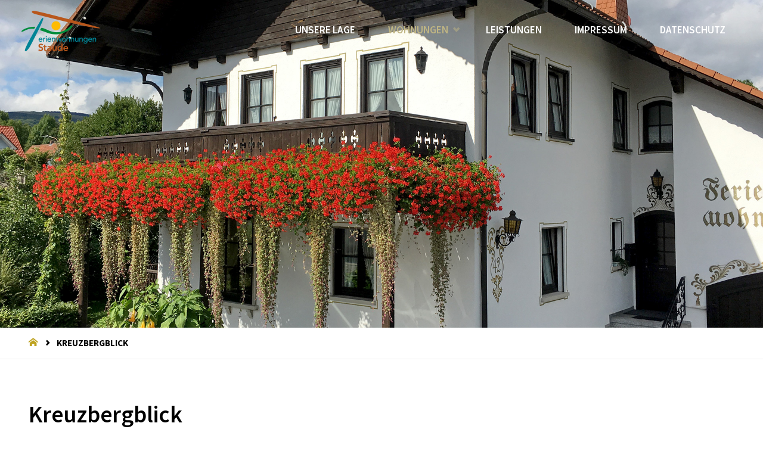

--- FILE ---
content_type: text/html; charset=UTF-8
request_url: https://ferienwohnungen-staude.de/kreuzbergblick/
body_size: 20473
content:
<!DOCTYPE html>
<html lang="de">
<head>
<meta name="viewport" content="width=device-width, user-scalable=yes, initial-scale=1.0">
<meta http-equiv="X-UA-Compatible" content="IE=edge" /><meta charset="UTF-8">
<link rel="profile" href="http://gmpg.org/xfn/11">
<meta name='robots' content='index, follow, max-image-preview:large, max-snippet:-1, max-video-preview:-1' />

	<!-- This site is optimized with the Yoast SEO plugin v26.4 - https://yoast.com/wordpress/plugins/seo/ -->
	<title>Kreuzbergblick - Ferienwohnungen Staude – Bischofsheim i. d. Rhön</title>
	<link rel="canonical" href="https://ferienwohnungen-staude.de/kreuzbergblick/" />
	<meta property="og:locale" content="de_DE" />
	<meta property="og:type" content="article" />
	<meta property="og:title" content="Kreuzbergblick - Ferienwohnungen Staude – Bischofsheim i. d. Rhön" />
	<meta property="og:description" content="Die Wohnung Kreuzbergblick befindet sich im 1. Stock und hat einen sonnigen Südbalkon mit herrlichem Blick auf die umliegenden Berge. Die Wohnung verfügt über ein helles Schlafzimmer mit Doppelbett, einen Wohnraum mit Küche und zwei Zusatzliegen, sowie Bad mit Dusche und WC. Eine Rhöner Essbank-Gruppe und eine Eck-Couch sorgen für &hellip;" />
	<meta property="og:url" content="https://ferienwohnungen-staude.de/kreuzbergblick/" />
	<meta property="og:site_name" content="Ferienwohnungen Staude – Bischofsheim i. d. Rhön" />
	<meta property="article:modified_time" content="2025-12-12T13:23:28+00:00" />
	<meta property="og:image" content="https://ferienwohnungen-staude.de/wp-content/uploads/2017/09/01_banner_wohnungen.jpg" />
	<meta property="og:image:width" content="1920" />
	<meta property="og:image:height" content="1168" />
	<meta property="og:image:type" content="image/jpeg" />
	<meta name="twitter:card" content="summary_large_image" />
	<meta name="twitter:label1" content="Geschätzte Lesezeit" />
	<meta name="twitter:data1" content="3 Minuten" />
	<script type="application/ld+json" class="yoast-schema-graph">{"@context":"https://schema.org","@graph":[{"@type":"WebPage","@id":"https://ferienwohnungen-staude.de/kreuzbergblick/","url":"https://ferienwohnungen-staude.de/kreuzbergblick/","name":"Kreuzbergblick - Ferienwohnungen Staude – Bischofsheim i. d. Rhön","isPartOf":{"@id":"https://ferienwohnungen-staude.de/#website"},"primaryImageOfPage":{"@id":"https://ferienwohnungen-staude.de/kreuzbergblick/#primaryimage"},"image":{"@id":"https://ferienwohnungen-staude.de/kreuzbergblick/#primaryimage"},"thumbnailUrl":"https://ferienwohnungen-staude.de/wp-content/uploads/2017/09/01_banner_wohnungen.jpg","datePublished":"2017-08-01T11:00:16+00:00","dateModified":"2025-12-12T13:23:28+00:00","breadcrumb":{"@id":"https://ferienwohnungen-staude.de/kreuzbergblick/#breadcrumb"},"inLanguage":"de","potentialAction":[{"@type":"ReadAction","target":["https://ferienwohnungen-staude.de/kreuzbergblick/"]}]},{"@type":"ImageObject","inLanguage":"de","@id":"https://ferienwohnungen-staude.de/kreuzbergblick/#primaryimage","url":"https://ferienwohnungen-staude.de/wp-content/uploads/2017/09/01_banner_wohnungen.jpg","contentUrl":"https://ferienwohnungen-staude.de/wp-content/uploads/2017/09/01_banner_wohnungen.jpg","width":1920,"height":1168},{"@type":"BreadcrumbList","@id":"https://ferienwohnungen-staude.de/kreuzbergblick/#breadcrumb","itemListElement":[{"@type":"ListItem","position":1,"name":"Startseite","item":"https://ferienwohnungen-staude.de/"},{"@type":"ListItem","position":2,"name":"Kreuzbergblick"}]},{"@type":"WebSite","@id":"https://ferienwohnungen-staude.de/#website","url":"https://ferienwohnungen-staude.de/","name":"Ferienwohnungen Staude – Bischofsheim i. d. Rhön","description":"Entdecken Sie im Urlaub den Naturpark Bayerische Rhön mit einer 4-Sterne-Ferienwohnung von Familie Staude in Bischofsheim i. d. Rhön","publisher":{"@id":"https://ferienwohnungen-staude.de/#/schema/person/90ee5e79b96790b7a1789fdd9f577fd2"},"potentialAction":[{"@type":"SearchAction","target":{"@type":"EntryPoint","urlTemplate":"https://ferienwohnungen-staude.de/?s={search_term_string}"},"query-input":{"@type":"PropertyValueSpecification","valueRequired":true,"valueName":"search_term_string"}}],"inLanguage":"de"},{"@type":["Person","Organization"],"@id":"https://ferienwohnungen-staude.de/#/schema/person/90ee5e79b96790b7a1789fdd9f577fd2","name":"fewoadmin","image":{"@type":"ImageObject","inLanguage":"de","@id":"https://ferienwohnungen-staude.de/#/schema/person/image/","url":"https://ferienwohnungen-staude.de/wp-content/uploads/2020/12/fewo-logo-fbg-h68.png","contentUrl":"https://ferienwohnungen-staude.de/wp-content/uploads/2020/12/fewo-logo-fbg-h68.png","width":132,"height":68,"caption":"fewoadmin"},"logo":{"@id":"https://ferienwohnungen-staude.de/#/schema/person/image/"}}]}</script>
	<!-- / Yoast SEO plugin. -->


<link rel='dns-prefetch' href='//fonts.googleapis.com' />
<link rel="alternate" type="application/rss+xml" title="Ferienwohnungen Staude – Bischofsheim i. d. Rhön &raquo; Feed" href="https://ferienwohnungen-staude.de/feed/" />
<link rel="alternate" type="application/rss+xml" title="Ferienwohnungen Staude – Bischofsheim i. d. Rhön &raquo; Kommentar-Feed" href="https://ferienwohnungen-staude.de/comments/feed/" />
<link rel="alternate" title="oEmbed (JSON)" type="application/json+oembed" href="https://ferienwohnungen-staude.de/wp-json/oembed/1.0/embed?url=https%3A%2F%2Fferienwohnungen-staude.de%2Fkreuzbergblick%2F" />
<link rel="alternate" title="oEmbed (XML)" type="text/xml+oembed" href="https://ferienwohnungen-staude.de/wp-json/oembed/1.0/embed?url=https%3A%2F%2Fferienwohnungen-staude.de%2Fkreuzbergblick%2F&#038;format=xml" />
<style id='wp-img-auto-sizes-contain-inline-css' type='text/css'>
img:is([sizes=auto i],[sizes^="auto," i]){contain-intrinsic-size:3000px 1500px}
/*# sourceURL=wp-img-auto-sizes-contain-inline-css */
</style>
<link rel='stylesheet' id='atomic-blocks-fontawesome-css' href='https://ferienwohnungen-staude.de/wp-content/plugins/atomic-blocks/dist/assets/fontawesome/css/all.min.css?ver=1604932892' type='text/css' media='all' />
<style id='wp-emoji-styles-inline-css' type='text/css'>

	img.wp-smiley, img.emoji {
		display: inline !important;
		border: none !important;
		box-shadow: none !important;
		height: 1em !important;
		width: 1em !important;
		margin: 0 0.07em !important;
		vertical-align: -0.1em !important;
		background: none !important;
		padding: 0 !important;
	}
/*# sourceURL=wp-emoji-styles-inline-css */
</style>
<style id='wp-block-library-inline-css' type='text/css'>
:root{--wp-block-synced-color:#7a00df;--wp-block-synced-color--rgb:122,0,223;--wp-bound-block-color:var(--wp-block-synced-color);--wp-editor-canvas-background:#ddd;--wp-admin-theme-color:#007cba;--wp-admin-theme-color--rgb:0,124,186;--wp-admin-theme-color-darker-10:#006ba1;--wp-admin-theme-color-darker-10--rgb:0,107,160.5;--wp-admin-theme-color-darker-20:#005a87;--wp-admin-theme-color-darker-20--rgb:0,90,135;--wp-admin-border-width-focus:2px}@media (min-resolution:192dpi){:root{--wp-admin-border-width-focus:1.5px}}.wp-element-button{cursor:pointer}:root .has-very-light-gray-background-color{background-color:#eee}:root .has-very-dark-gray-background-color{background-color:#313131}:root .has-very-light-gray-color{color:#eee}:root .has-very-dark-gray-color{color:#313131}:root .has-vivid-green-cyan-to-vivid-cyan-blue-gradient-background{background:linear-gradient(135deg,#00d084,#0693e3)}:root .has-purple-crush-gradient-background{background:linear-gradient(135deg,#34e2e4,#4721fb 50%,#ab1dfe)}:root .has-hazy-dawn-gradient-background{background:linear-gradient(135deg,#faaca8,#dad0ec)}:root .has-subdued-olive-gradient-background{background:linear-gradient(135deg,#fafae1,#67a671)}:root .has-atomic-cream-gradient-background{background:linear-gradient(135deg,#fdd79a,#004a59)}:root .has-nightshade-gradient-background{background:linear-gradient(135deg,#330968,#31cdcf)}:root .has-midnight-gradient-background{background:linear-gradient(135deg,#020381,#2874fc)}:root{--wp--preset--font-size--normal:16px;--wp--preset--font-size--huge:42px}.has-regular-font-size{font-size:1em}.has-larger-font-size{font-size:2.625em}.has-normal-font-size{font-size:var(--wp--preset--font-size--normal)}.has-huge-font-size{font-size:var(--wp--preset--font-size--huge)}.has-text-align-center{text-align:center}.has-text-align-left{text-align:left}.has-text-align-right{text-align:right}.has-fit-text{white-space:nowrap!important}#end-resizable-editor-section{display:none}.aligncenter{clear:both}.items-justified-left{justify-content:flex-start}.items-justified-center{justify-content:center}.items-justified-right{justify-content:flex-end}.items-justified-space-between{justify-content:space-between}.screen-reader-text{border:0;clip-path:inset(50%);height:1px;margin:-1px;overflow:hidden;padding:0;position:absolute;width:1px;word-wrap:normal!important}.screen-reader-text:focus{background-color:#ddd;clip-path:none;color:#444;display:block;font-size:1em;height:auto;left:5px;line-height:normal;padding:15px 23px 14px;text-decoration:none;top:5px;width:auto;z-index:100000}html :where(.has-border-color){border-style:solid}html :where([style*=border-top-color]){border-top-style:solid}html :where([style*=border-right-color]){border-right-style:solid}html :where([style*=border-bottom-color]){border-bottom-style:solid}html :where([style*=border-left-color]){border-left-style:solid}html :where([style*=border-width]){border-style:solid}html :where([style*=border-top-width]){border-top-style:solid}html :where([style*=border-right-width]){border-right-style:solid}html :where([style*=border-bottom-width]){border-bottom-style:solid}html :where([style*=border-left-width]){border-left-style:solid}html :where(img[class*=wp-image-]){height:auto;max-width:100%}:where(figure){margin:0 0 1em}html :where(.is-position-sticky){--wp-admin--admin-bar--position-offset:var(--wp-admin--admin-bar--height,0px)}@media screen and (max-width:600px){html :where(.is-position-sticky){--wp-admin--admin-bar--position-offset:0px}}

/*# sourceURL=wp-block-library-inline-css */
</style><style id='wp-block-image-inline-css' type='text/css'>
.wp-block-image>a,.wp-block-image>figure>a{display:inline-block}.wp-block-image img{box-sizing:border-box;height:auto;max-width:100%;vertical-align:bottom}@media not (prefers-reduced-motion){.wp-block-image img.hide{visibility:hidden}.wp-block-image img.show{animation:show-content-image .4s}}.wp-block-image[style*=border-radius] img,.wp-block-image[style*=border-radius]>a{border-radius:inherit}.wp-block-image.has-custom-border img{box-sizing:border-box}.wp-block-image.aligncenter{text-align:center}.wp-block-image.alignfull>a,.wp-block-image.alignwide>a{width:100%}.wp-block-image.alignfull img,.wp-block-image.alignwide img{height:auto;width:100%}.wp-block-image .aligncenter,.wp-block-image .alignleft,.wp-block-image .alignright,.wp-block-image.aligncenter,.wp-block-image.alignleft,.wp-block-image.alignright{display:table}.wp-block-image .aligncenter>figcaption,.wp-block-image .alignleft>figcaption,.wp-block-image .alignright>figcaption,.wp-block-image.aligncenter>figcaption,.wp-block-image.alignleft>figcaption,.wp-block-image.alignright>figcaption{caption-side:bottom;display:table-caption}.wp-block-image .alignleft{float:left;margin:.5em 1em .5em 0}.wp-block-image .alignright{float:right;margin:.5em 0 .5em 1em}.wp-block-image .aligncenter{margin-left:auto;margin-right:auto}.wp-block-image :where(figcaption){margin-bottom:1em;margin-top:.5em}.wp-block-image.is-style-circle-mask img{border-radius:9999px}@supports ((-webkit-mask-image:none) or (mask-image:none)) or (-webkit-mask-image:none){.wp-block-image.is-style-circle-mask img{border-radius:0;-webkit-mask-image:url('data:image/svg+xml;utf8,<svg viewBox="0 0 100 100" xmlns="http://www.w3.org/2000/svg"><circle cx="50" cy="50" r="50"/></svg>');mask-image:url('data:image/svg+xml;utf8,<svg viewBox="0 0 100 100" xmlns="http://www.w3.org/2000/svg"><circle cx="50" cy="50" r="50"/></svg>');mask-mode:alpha;-webkit-mask-position:center;mask-position:center;-webkit-mask-repeat:no-repeat;mask-repeat:no-repeat;-webkit-mask-size:contain;mask-size:contain}}:root :where(.wp-block-image.is-style-rounded img,.wp-block-image .is-style-rounded img){border-radius:9999px}.wp-block-image figure{margin:0}.wp-lightbox-container{display:flex;flex-direction:column;position:relative}.wp-lightbox-container img{cursor:zoom-in}.wp-lightbox-container img:hover+button{opacity:1}.wp-lightbox-container button{align-items:center;backdrop-filter:blur(16px) saturate(180%);background-color:#5a5a5a40;border:none;border-radius:4px;cursor:zoom-in;display:flex;height:20px;justify-content:center;opacity:0;padding:0;position:absolute;right:16px;text-align:center;top:16px;width:20px;z-index:100}@media not (prefers-reduced-motion){.wp-lightbox-container button{transition:opacity .2s ease}}.wp-lightbox-container button:focus-visible{outline:3px auto #5a5a5a40;outline:3px auto -webkit-focus-ring-color;outline-offset:3px}.wp-lightbox-container button:hover{cursor:pointer;opacity:1}.wp-lightbox-container button:focus{opacity:1}.wp-lightbox-container button:focus,.wp-lightbox-container button:hover,.wp-lightbox-container button:not(:hover):not(:active):not(.has-background){background-color:#5a5a5a40;border:none}.wp-lightbox-overlay{box-sizing:border-box;cursor:zoom-out;height:100vh;left:0;overflow:hidden;position:fixed;top:0;visibility:hidden;width:100%;z-index:100000}.wp-lightbox-overlay .close-button{align-items:center;cursor:pointer;display:flex;justify-content:center;min-height:40px;min-width:40px;padding:0;position:absolute;right:calc(env(safe-area-inset-right) + 16px);top:calc(env(safe-area-inset-top) + 16px);z-index:5000000}.wp-lightbox-overlay .close-button:focus,.wp-lightbox-overlay .close-button:hover,.wp-lightbox-overlay .close-button:not(:hover):not(:active):not(.has-background){background:none;border:none}.wp-lightbox-overlay .lightbox-image-container{height:var(--wp--lightbox-container-height);left:50%;overflow:hidden;position:absolute;top:50%;transform:translate(-50%,-50%);transform-origin:top left;width:var(--wp--lightbox-container-width);z-index:9999999999}.wp-lightbox-overlay .wp-block-image{align-items:center;box-sizing:border-box;display:flex;height:100%;justify-content:center;margin:0;position:relative;transform-origin:0 0;width:100%;z-index:3000000}.wp-lightbox-overlay .wp-block-image img{height:var(--wp--lightbox-image-height);min-height:var(--wp--lightbox-image-height);min-width:var(--wp--lightbox-image-width);width:var(--wp--lightbox-image-width)}.wp-lightbox-overlay .wp-block-image figcaption{display:none}.wp-lightbox-overlay button{background:none;border:none}.wp-lightbox-overlay .scrim{background-color:#fff;height:100%;opacity:.9;position:absolute;width:100%;z-index:2000000}.wp-lightbox-overlay.active{visibility:visible}@media not (prefers-reduced-motion){.wp-lightbox-overlay.active{animation:turn-on-visibility .25s both}.wp-lightbox-overlay.active img{animation:turn-on-visibility .35s both}.wp-lightbox-overlay.show-closing-animation:not(.active){animation:turn-off-visibility .35s both}.wp-lightbox-overlay.show-closing-animation:not(.active) img{animation:turn-off-visibility .25s both}.wp-lightbox-overlay.zoom.active{animation:none;opacity:1;visibility:visible}.wp-lightbox-overlay.zoom.active .lightbox-image-container{animation:lightbox-zoom-in .4s}.wp-lightbox-overlay.zoom.active .lightbox-image-container img{animation:none}.wp-lightbox-overlay.zoom.active .scrim{animation:turn-on-visibility .4s forwards}.wp-lightbox-overlay.zoom.show-closing-animation:not(.active){animation:none}.wp-lightbox-overlay.zoom.show-closing-animation:not(.active) .lightbox-image-container{animation:lightbox-zoom-out .4s}.wp-lightbox-overlay.zoom.show-closing-animation:not(.active) .lightbox-image-container img{animation:none}.wp-lightbox-overlay.zoom.show-closing-animation:not(.active) .scrim{animation:turn-off-visibility .4s forwards}}@keyframes show-content-image{0%{visibility:hidden}99%{visibility:hidden}to{visibility:visible}}@keyframes turn-on-visibility{0%{opacity:0}to{opacity:1}}@keyframes turn-off-visibility{0%{opacity:1;visibility:visible}99%{opacity:0;visibility:visible}to{opacity:0;visibility:hidden}}@keyframes lightbox-zoom-in{0%{transform:translate(calc((-100vw + var(--wp--lightbox-scrollbar-width))/2 + var(--wp--lightbox-initial-left-position)),calc(-50vh + var(--wp--lightbox-initial-top-position))) scale(var(--wp--lightbox-scale))}to{transform:translate(-50%,-50%) scale(1)}}@keyframes lightbox-zoom-out{0%{transform:translate(-50%,-50%) scale(1);visibility:visible}99%{visibility:visible}to{transform:translate(calc((-100vw + var(--wp--lightbox-scrollbar-width))/2 + var(--wp--lightbox-initial-left-position)),calc(-50vh + var(--wp--lightbox-initial-top-position))) scale(var(--wp--lightbox-scale));visibility:hidden}}
/*# sourceURL=https://ferienwohnungen-staude.de/wp-includes/blocks/image/style.min.css */
</style>
<style id='wp-block-list-inline-css' type='text/css'>
ol,ul{box-sizing:border-box}:root :where(.wp-block-list.has-background){padding:1.25em 2.375em}
/*# sourceURL=https://ferienwohnungen-staude.de/wp-includes/blocks/list/style.min.css */
</style>
<style id='wp-block-columns-inline-css' type='text/css'>
.wp-block-columns{box-sizing:border-box;display:flex;flex-wrap:wrap!important}@media (min-width:782px){.wp-block-columns{flex-wrap:nowrap!important}}.wp-block-columns{align-items:normal!important}.wp-block-columns.are-vertically-aligned-top{align-items:flex-start}.wp-block-columns.are-vertically-aligned-center{align-items:center}.wp-block-columns.are-vertically-aligned-bottom{align-items:flex-end}@media (max-width:781px){.wp-block-columns:not(.is-not-stacked-on-mobile)>.wp-block-column{flex-basis:100%!important}}@media (min-width:782px){.wp-block-columns:not(.is-not-stacked-on-mobile)>.wp-block-column{flex-basis:0;flex-grow:1}.wp-block-columns:not(.is-not-stacked-on-mobile)>.wp-block-column[style*=flex-basis]{flex-grow:0}}.wp-block-columns.is-not-stacked-on-mobile{flex-wrap:nowrap!important}.wp-block-columns.is-not-stacked-on-mobile>.wp-block-column{flex-basis:0;flex-grow:1}.wp-block-columns.is-not-stacked-on-mobile>.wp-block-column[style*=flex-basis]{flex-grow:0}:where(.wp-block-columns){margin-bottom:1.75em}:where(.wp-block-columns.has-background){padding:1.25em 2.375em}.wp-block-column{flex-grow:1;min-width:0;overflow-wrap:break-word;word-break:break-word}.wp-block-column.is-vertically-aligned-top{align-self:flex-start}.wp-block-column.is-vertically-aligned-center{align-self:center}.wp-block-column.is-vertically-aligned-bottom{align-self:flex-end}.wp-block-column.is-vertically-aligned-stretch{align-self:stretch}.wp-block-column.is-vertically-aligned-bottom,.wp-block-column.is-vertically-aligned-center,.wp-block-column.is-vertically-aligned-top{width:100%}
/*# sourceURL=https://ferienwohnungen-staude.de/wp-includes/blocks/columns/style.min.css */
</style>
<style id='wp-block-spacer-inline-css' type='text/css'>
.wp-block-spacer{clear:both}
/*# sourceURL=https://ferienwohnungen-staude.de/wp-includes/blocks/spacer/style.min.css */
</style>
<style id='rise-blocks-icon-boxes-style-inline-css' type='text/css'>
.rise-blocks-block-lists{display:flex;flex-wrap:wrap;justify-content:space-between}.rise-blocks-left-layout .rise-blocks-content{padding-left:30px}.rise-blocks-right-layout .rise-blocks-content{padding-right:30px}.rise-blocks-left-layout .rise-blocks-icon-box,.rise-blocks-right-layout .rise-blocks-icon-box{display:flex}.rise-blocks-left-layout .rise-blocks-icon-box .rise-blocks-content{flex-grow:1}.rise-blocks-right-layout .rise-blocks-icon-box .rise-blocks-icon-wrapper{order:2}.rise-blocks-right-layout .rise-blocks-icon-box .rise-blocks-content{flex-grow:1}.rise-blocks-shadow-enable.rise-blocks-save .rise-blocks-block-lists>div{box-shadow:0 0 16px 0 rgba(0,0,0,.05)}.border-between-dashed .rise-blocks-block-lists>div:after{border-top:3px dashed #010834;content:"";height:2px;position:absolute;right:0;top:60px;transform:translate(64%);width:80px}.border-between-solid .rise-blocks-block-lists>div:after{border-top:3px solid #010834;content:"";height:2px;position:absolute;right:0;top:30%;transform:translate(66%);width:80px}.rise-blocks-block-lists>div{position:relative}.rise-blocks-block-lists>div:last-child:after{display:none}.rise-blocks-icon-box .wrapper-link{display:block;height:100%;left:0;position:absolute;right:0;width:100%}

/*# sourceURL=https://ferienwohnungen-staude.de/wp-content/plugins/rise-blocks/build/blocks/icon-boxes/style-index.css */
</style>
<style id='rise-blocks-icon-box-style-inline-css' type='text/css'>
.rise-blocks-center{text-align:center}.rise-blocks-right{text-align:right}.rise-blocks-icon-box .rise-blocks-icon-wrapper .rise-blocks-icon.rise-blocks-frame-icon-layout,.rise-blocks-icon-box .rise-blocks-icon-wrapper .rise-blocks-icon.rise-blocks-stack-icon-layout{align-items:center;border-radius:50%;display:inline-flex;justify-content:center}.rise-blocks-icon-box .rise-blocks-icon-wrapper .rise-blocks-icon{display:inline-block;font-size:2rem;line-height:0}.rise-blocks-icon-box .rise-blocks-icon-wrapper .rise-blocks-icon.rise-blocks-frame-icon-layout{border:2px solid transparent}.rise-blocks-icon-box .rise-blocks-title a{color:inherit;text-decoration:none}.rise-blocks-icon-box{padding:60px 35px}.rise-blocks-icon-box .rise-blocks-icon-wrapper .rise-blocks-icon{font-size:40px}.rise-blocks-icon-box .rise-blocks-icon-wrapper .rise-blocks-icon.rise-blocks-frame-icon-layout{border:2px solid #000}.rise-blocks-icon-box .rise-blocks-icon-wrapper .rise-blocks-icon.rise-blocks-stack-icon-layout{background-color:#000;color:#fff}.rise-blocks-icon-box .rise-blocks-icon-wrapper .rise-blocks-icon:not(.rise-blocks-stack-icon-layout){color:#000}.rise-blocks-icon-box .rise-blocks-icon-wrapper .rise-blocks-icon:not(.rise-blocks-initial-icon-layout){height:80px;width:80px}.rise-blocks-icon-box .rise-blocks-content{word-break:break-all}.rise-blocks-icon-box .rise-blocks-content .rise-blocks-title{color:#000;font-size:24px;font-weight:600;line-height:1.6;margin:0;padding:30px 0 15px}.rise-blocks-icon-box .rise-blocks-content .rise-blocks-description{color:#6f6f6f;font-size:15px;font-weight:400;line-height:1.5;margin:0}

/*# sourceURL=https://ferienwohnungen-staude.de/wp-content/plugins/rise-blocks/build/blocks/icon-box/style-index.css */
</style>
<style id='global-styles-inline-css' type='text/css'>
:root{--wp--preset--aspect-ratio--square: 1;--wp--preset--aspect-ratio--4-3: 4/3;--wp--preset--aspect-ratio--3-4: 3/4;--wp--preset--aspect-ratio--3-2: 3/2;--wp--preset--aspect-ratio--2-3: 2/3;--wp--preset--aspect-ratio--16-9: 16/9;--wp--preset--aspect-ratio--9-16: 9/16;--wp--preset--color--black: #000000;--wp--preset--color--cyan-bluish-gray: #abb8c3;--wp--preset--color--white: #ffffff;--wp--preset--color--pale-pink: #f78da7;--wp--preset--color--vivid-red: #cf2e2e;--wp--preset--color--luminous-vivid-orange: #ff6900;--wp--preset--color--luminous-vivid-amber: #fcb900;--wp--preset--color--light-green-cyan: #7bdcb5;--wp--preset--color--vivid-green-cyan: #00d084;--wp--preset--color--pale-cyan-blue: #8ed1fc;--wp--preset--color--vivid-cyan-blue: #0693e3;--wp--preset--color--vivid-purple: #9b51e0;--wp--preset--color--accent-1: #bea321;--wp--preset--color--accent-2: #bfb583;--wp--preset--color--headings: #000000;--wp--preset--color--sitetext: #000000;--wp--preset--color--sitebg: #ffffff;--wp--preset--gradient--vivid-cyan-blue-to-vivid-purple: linear-gradient(135deg,rgb(6,147,227) 0%,rgb(155,81,224) 100%);--wp--preset--gradient--light-green-cyan-to-vivid-green-cyan: linear-gradient(135deg,rgb(122,220,180) 0%,rgb(0,208,130) 100%);--wp--preset--gradient--luminous-vivid-amber-to-luminous-vivid-orange: linear-gradient(135deg,rgb(252,185,0) 0%,rgb(255,105,0) 100%);--wp--preset--gradient--luminous-vivid-orange-to-vivid-red: linear-gradient(135deg,rgb(255,105,0) 0%,rgb(207,46,46) 100%);--wp--preset--gradient--very-light-gray-to-cyan-bluish-gray: linear-gradient(135deg,rgb(238,238,238) 0%,rgb(169,184,195) 100%);--wp--preset--gradient--cool-to-warm-spectrum: linear-gradient(135deg,rgb(74,234,220) 0%,rgb(151,120,209) 20%,rgb(207,42,186) 40%,rgb(238,44,130) 60%,rgb(251,105,98) 80%,rgb(254,248,76) 100%);--wp--preset--gradient--blush-light-purple: linear-gradient(135deg,rgb(255,206,236) 0%,rgb(152,150,240) 100%);--wp--preset--gradient--blush-bordeaux: linear-gradient(135deg,rgb(254,205,165) 0%,rgb(254,45,45) 50%,rgb(107,0,62) 100%);--wp--preset--gradient--luminous-dusk: linear-gradient(135deg,rgb(255,203,112) 0%,rgb(199,81,192) 50%,rgb(65,88,208) 100%);--wp--preset--gradient--pale-ocean: linear-gradient(135deg,rgb(255,245,203) 0%,rgb(182,227,212) 50%,rgb(51,167,181) 100%);--wp--preset--gradient--electric-grass: linear-gradient(135deg,rgb(202,248,128) 0%,rgb(113,206,126) 100%);--wp--preset--gradient--midnight: linear-gradient(135deg,rgb(2,3,129) 0%,rgb(40,116,252) 100%);--wp--preset--font-size--small: 11px;--wp--preset--font-size--medium: 20px;--wp--preset--font-size--large: 28px;--wp--preset--font-size--x-large: 42px;--wp--preset--font-size--normal: 18px;--wp--preset--font-size--larger: 46px;--wp--preset--spacing--20: 0.44rem;--wp--preset--spacing--30: 0.67rem;--wp--preset--spacing--40: 1rem;--wp--preset--spacing--50: 1.5rem;--wp--preset--spacing--60: 2.25rem;--wp--preset--spacing--70: 3.38rem;--wp--preset--spacing--80: 5.06rem;--wp--preset--shadow--natural: 6px 6px 9px rgba(0, 0, 0, 0.2);--wp--preset--shadow--deep: 12px 12px 50px rgba(0, 0, 0, 0.4);--wp--preset--shadow--sharp: 6px 6px 0px rgba(0, 0, 0, 0.2);--wp--preset--shadow--outlined: 6px 6px 0px -3px rgb(255, 255, 255), 6px 6px rgb(0, 0, 0);--wp--preset--shadow--crisp: 6px 6px 0px rgb(0, 0, 0);}:where(.is-layout-flex){gap: 0.5em;}:where(.is-layout-grid){gap: 0.5em;}body .is-layout-flex{display: flex;}.is-layout-flex{flex-wrap: wrap;align-items: center;}.is-layout-flex > :is(*, div){margin: 0;}body .is-layout-grid{display: grid;}.is-layout-grid > :is(*, div){margin: 0;}:where(.wp-block-columns.is-layout-flex){gap: 2em;}:where(.wp-block-columns.is-layout-grid){gap: 2em;}:where(.wp-block-post-template.is-layout-flex){gap: 1.25em;}:where(.wp-block-post-template.is-layout-grid){gap: 1.25em;}.has-black-color{color: var(--wp--preset--color--black) !important;}.has-cyan-bluish-gray-color{color: var(--wp--preset--color--cyan-bluish-gray) !important;}.has-white-color{color: var(--wp--preset--color--white) !important;}.has-pale-pink-color{color: var(--wp--preset--color--pale-pink) !important;}.has-vivid-red-color{color: var(--wp--preset--color--vivid-red) !important;}.has-luminous-vivid-orange-color{color: var(--wp--preset--color--luminous-vivid-orange) !important;}.has-luminous-vivid-amber-color{color: var(--wp--preset--color--luminous-vivid-amber) !important;}.has-light-green-cyan-color{color: var(--wp--preset--color--light-green-cyan) !important;}.has-vivid-green-cyan-color{color: var(--wp--preset--color--vivid-green-cyan) !important;}.has-pale-cyan-blue-color{color: var(--wp--preset--color--pale-cyan-blue) !important;}.has-vivid-cyan-blue-color{color: var(--wp--preset--color--vivid-cyan-blue) !important;}.has-vivid-purple-color{color: var(--wp--preset--color--vivid-purple) !important;}.has-black-background-color{background-color: var(--wp--preset--color--black) !important;}.has-cyan-bluish-gray-background-color{background-color: var(--wp--preset--color--cyan-bluish-gray) !important;}.has-white-background-color{background-color: var(--wp--preset--color--white) !important;}.has-pale-pink-background-color{background-color: var(--wp--preset--color--pale-pink) !important;}.has-vivid-red-background-color{background-color: var(--wp--preset--color--vivid-red) !important;}.has-luminous-vivid-orange-background-color{background-color: var(--wp--preset--color--luminous-vivid-orange) !important;}.has-luminous-vivid-amber-background-color{background-color: var(--wp--preset--color--luminous-vivid-amber) !important;}.has-light-green-cyan-background-color{background-color: var(--wp--preset--color--light-green-cyan) !important;}.has-vivid-green-cyan-background-color{background-color: var(--wp--preset--color--vivid-green-cyan) !important;}.has-pale-cyan-blue-background-color{background-color: var(--wp--preset--color--pale-cyan-blue) !important;}.has-vivid-cyan-blue-background-color{background-color: var(--wp--preset--color--vivid-cyan-blue) !important;}.has-vivid-purple-background-color{background-color: var(--wp--preset--color--vivid-purple) !important;}.has-black-border-color{border-color: var(--wp--preset--color--black) !important;}.has-cyan-bluish-gray-border-color{border-color: var(--wp--preset--color--cyan-bluish-gray) !important;}.has-white-border-color{border-color: var(--wp--preset--color--white) !important;}.has-pale-pink-border-color{border-color: var(--wp--preset--color--pale-pink) !important;}.has-vivid-red-border-color{border-color: var(--wp--preset--color--vivid-red) !important;}.has-luminous-vivid-orange-border-color{border-color: var(--wp--preset--color--luminous-vivid-orange) !important;}.has-luminous-vivid-amber-border-color{border-color: var(--wp--preset--color--luminous-vivid-amber) !important;}.has-light-green-cyan-border-color{border-color: var(--wp--preset--color--light-green-cyan) !important;}.has-vivid-green-cyan-border-color{border-color: var(--wp--preset--color--vivid-green-cyan) !important;}.has-pale-cyan-blue-border-color{border-color: var(--wp--preset--color--pale-cyan-blue) !important;}.has-vivid-cyan-blue-border-color{border-color: var(--wp--preset--color--vivid-cyan-blue) !important;}.has-vivid-purple-border-color{border-color: var(--wp--preset--color--vivid-purple) !important;}.has-vivid-cyan-blue-to-vivid-purple-gradient-background{background: var(--wp--preset--gradient--vivid-cyan-blue-to-vivid-purple) !important;}.has-light-green-cyan-to-vivid-green-cyan-gradient-background{background: var(--wp--preset--gradient--light-green-cyan-to-vivid-green-cyan) !important;}.has-luminous-vivid-amber-to-luminous-vivid-orange-gradient-background{background: var(--wp--preset--gradient--luminous-vivid-amber-to-luminous-vivid-orange) !important;}.has-luminous-vivid-orange-to-vivid-red-gradient-background{background: var(--wp--preset--gradient--luminous-vivid-orange-to-vivid-red) !important;}.has-very-light-gray-to-cyan-bluish-gray-gradient-background{background: var(--wp--preset--gradient--very-light-gray-to-cyan-bluish-gray) !important;}.has-cool-to-warm-spectrum-gradient-background{background: var(--wp--preset--gradient--cool-to-warm-spectrum) !important;}.has-blush-light-purple-gradient-background{background: var(--wp--preset--gradient--blush-light-purple) !important;}.has-blush-bordeaux-gradient-background{background: var(--wp--preset--gradient--blush-bordeaux) !important;}.has-luminous-dusk-gradient-background{background: var(--wp--preset--gradient--luminous-dusk) !important;}.has-pale-ocean-gradient-background{background: var(--wp--preset--gradient--pale-ocean) !important;}.has-electric-grass-gradient-background{background: var(--wp--preset--gradient--electric-grass) !important;}.has-midnight-gradient-background{background: var(--wp--preset--gradient--midnight) !important;}.has-small-font-size{font-size: var(--wp--preset--font-size--small) !important;}.has-medium-font-size{font-size: var(--wp--preset--font-size--medium) !important;}.has-large-font-size{font-size: var(--wp--preset--font-size--large) !important;}.has-x-large-font-size{font-size: var(--wp--preset--font-size--x-large) !important;}
:where(.wp-block-columns.is-layout-flex){gap: 2em;}:where(.wp-block-columns.is-layout-grid){gap: 2em;}
/*# sourceURL=global-styles-inline-css */
</style>
<style id='core-block-supports-inline-css' type='text/css'>
.wp-container-core-columns-is-layout-9d6595d7{flex-wrap:nowrap;}
/*# sourceURL=core-block-supports-inline-css */
</style>

<style id='classic-theme-styles-inline-css' type='text/css'>
/*! This file is auto-generated */
.wp-block-button__link{color:#fff;background-color:#32373c;border-radius:9999px;box-shadow:none;text-decoration:none;padding:calc(.667em + 2px) calc(1.333em + 2px);font-size:1.125em}.wp-block-file__button{background:#32373c;color:#fff;text-decoration:none}
/*# sourceURL=/wp-includes/css/classic-themes.min.css */
</style>
<link rel='stylesheet' id='font-awesome-css' href='https://ferienwohnungen-staude.de/wp-content/plugins/rise-blocks/vendors/font-awesome/css/font-awesome.min.css?ver=4.7.0' type='text/css' media='all' />
<link rel='stylesheet' id='rise-blocks-style-css-css' href='https://ferienwohnungen-staude.de/wp-content/plugins/rise-blocks/styles/style.css?ver=3.7' type='text/css' media='all' />
<link rel='stylesheet' id='ub-extension-style-css-css' href='https://ferienwohnungen-staude.de/wp-content/plugins/ultimate-blocks/src/extensions/style.css?ver=6.9' type='text/css' media='all' />
<link rel='stylesheet' id='awb-css' href='https://ferienwohnungen-staude.de/wp-content/plugins/advanced-backgrounds/assets/awb/awb.min.css?ver=1.12.7' type='text/css' media='all' />
<link rel='stylesheet' id='uagb-block-css-css' href='https://ferienwohnungen-staude.de/wp-content/uploads/uag-plugin/custom-style-blocks.css?ver=2.19.16' type='text/css' media='all' />
<link rel='stylesheet' id='septera-themefonts-css' href='https://ferienwohnungen-staude.de/wp-content/themes/septera/resources/fonts/fontfaces.css?ver=1.5.1.1' type='text/css' media='all' />
<link rel='stylesheet' id='septera-googlefonts-css' href='//fonts.googleapis.com/css?family=Source+Sans+Pro%3A%7COpen+Sans%3A%7CSource+Sans+Pro%3A100%2C200%2C300%2C400%2C500%2C600%2C700%2C800%2C900%7CSource+Sans+Pro%3A600%7COpen+Sans%3A400&#038;ver=1.5.1.1' type='text/css' media='all' />
<link rel='stylesheet' id='septera-main-css' href='https://ferienwohnungen-staude.de/wp-content/themes/septera/style.css?ver=1.5.1.1' type='text/css' media='all' />
<style id='septera-main-inline-css' type='text/css'>
 body:not(.septera-landing-page) #container, #site-header-main-inside, #colophon-inside, #footer-inside, #breadcrumbs-container-inside { margin: 0 auto; max-width: 1340px; } #primary { width: 300px; } #secondary { width: 340px; } #container.one-column .main { width: 100%; } #container.two-columns-right #secondary { float: right; } #container.two-columns-right .main, .two-columns-right #breadcrumbs { width: calc( 100% - 340px ); float: left; } #container.two-columns-left #primary { float: left; } #container.two-columns-left .main, .two-columns-left #breadcrumbs { width: calc( 100% - 300px ); float: right; } #container.three-columns-right #primary, #container.three-columns-left #primary, #container.three-columns-sided #primary { float: left; } #container.three-columns-right #secondary, #container.three-columns-left #secondary, #container.three-columns-sided #secondary { float: left; } #container.three-columns-right #primary, #container.three-columns-left #secondary { margin-left: 0%; margin-right: 0%; } #container.three-columns-right .main, .three-columns-right #breadcrumbs { width: calc( 100% - 640px ); float: left; } #container.three-columns-left .main, .three-columns-left #breadcrumbs { width: calc( 100% - 640px ); float: right; } #container.three-columns-sided #secondary { float: right; } #container.three-columns-sided .main, .three-columns-sided #breadcrumbs { width: calc( 100% - 640px ); float: right; } .three-columns-sided #breadcrumbs { margin: 0 calc( 0% + 340px ) 0 -1920px; } #site-text { clip: rect(1px, 1px, 1px, 1px); height: 1px; overflow: hidden; position: absolute !important; width: 1px; word-wrap: normal !important; } html { font-family: Source Sans Pro; font-size: 18px; font-weight: 400; line-height: 1.8; } #site-title { font-family: Source Sans Pro; font-size: 120%; font-weight: 600; } #access ul li a { font-family: Source Sans Pro; font-size: 95%; font-weight: 600; } .widget-title { font-family: Source Sans Pro; font-size: 100%; font-weight: 600; } .widget-container { font-family: Open Sans; font-size: 100%; font-weight: 400; } .entry-title, #reply-title { font-family: Source Sans Pro; font-size: 220%; font-weight: 600; } .entry-title.singular-title { font-size: 220%; } .content-masonry .entry-title { font-size: 136.4%; } h1 { font-size: 2.3em; } h2 { font-size: 2em; } h3 { font-size: 1.7em; } h4 { font-size: 1.4em; } h5 { font-size: 1.1em; } h6 { font-size: 0.8em; } h1, h2, h3, h4, h5, h6 { font-family: Source Sans Pro; font-weight: 600; } body { color: #000000; background-color: #ffffff; } @media (min-width: 1152px) { .septera-over-menu #site-title a, .septera-over-menu #access > div > ul > li, .septera-over-menu #access > div > ul > li > a, .septera-over-menu #sheader.socials a::before { color: #ffffff; } .septera-landing-page.septera-over-menu #site-title a, .septera-landing-page.septera-over-menu #access > div > ul > li, .septera-landing-page.septera-over-menu #access > div > ul > li > a, .septera-landing-page.septera-over-menu #sheader.socials a::before { color: #ffffff; } } .lp-staticslider .staticslider-caption-title, .seriousslider.seriousslider-theme .seriousslider-caption-title, .lp-staticslider .staticslider-caption-text, .seriousslider.seriousslider-theme .seriousslider-caption-text, .lp-staticslider .staticslider-caption-text a { color: #ffffff; } #site-header-main, #access ul ul, .menu-search-animated .searchform input[type="search"], #access::after, .septera-over-menu .header-fixed#site-header-main, .septera-over-menu .header-fixed#site-header-main #access:after { background-color: #56412b; } .septera-over-menu .header-fixed#site-header-main #site-title a { color: #bea321; } #access > div > ul > li, #access > div > ul > li > a, .septera-over-menu .header-fixed#site-header-main #access > div > ul > li:not([class*='current']), .septera-over-menu .header-fixed#site-header-main #access > div > ul > li:not([class*='current']) > a, .septera-over-menu .header-fixed#site-header-main #sheader.socials a::before, #sheader.socials a::before, #mobile-menu { color: #bfb583; } #access ul.sub-menu li a, #access ul.children li a { color: #bfb583; } #access ul.sub-menu li a, #access ul.children li a { background-color: #ffffff; } #access > div > ul > li a:hover, #access > div > ul > li:hover, .septera-over-menu .header-fixed#site-header-main #access > div > ul > li > a:hover, .septera-over-menu .header-fixed#site-header-main #access > div > ul > li:hover, .septera-over-menu .header-fixed#site-header-main #sheader.socials a:hover::before, #sheader.socials a:hover::before { color: #bea321; } #access > div > ul > li.current_page_item > a, #access > div > ul > li.current-menu-item > a, #access > div > ul > li.current_page_ancestor > a, #access > div > ul > li.current-menu-ancestor > a, #access .sub-menu, #access .children, .septera-over-menu .header-fixed#site-header-main #access > div > ul > li > a { color: #bfb583; } #access ul.children > li.current_page_item > a, #access ul.sub-menu > li.current-menu-item > a, #access ul.children > li.current_page_ancestor > a, #access ul.sub-menu > li.current-menu-ancestor > a { color: #bfb583; } .searchform .searchsubmit { color: #000000; } .searchform:hover input[type="search"], .searchform input[type="search"]:focus { border-color: #bea321; } body:not(.septera-landing-page) .main, #lp-posts, #lp-page, .searchform { background-color: #ffffff; } .pagination span, .pagination a { background-color: #f3f3f3; } #breadcrumbs-container { border-bottom-color: #eeeeee; background-color: #ffffff; } #primary { background-color: #EEEFF0; } #secondary { background-color: #F7F8F9; } #colophon, #footer { background-color: #56412b; color: #ffffff; } .entry-title a:active, .entry-title a:hover { color: #bea321; } span.entry-format { color: #bea321; } .format-aside { border-top-color: #ffffff; } article.hentry .post-thumbnail-container { background-color: rgba(0,0,0,0.15); } article.hentry .post-thumbnail-container a::after { background-color: #bea321; } .entry-content blockquote::before, .entry-content blockquote::after { color: rgba(0,0,0,0.2); } .entry-content h1, .entry-content h2, .entry-content h3, .entry-content h4, .lp-text-content h1, .lp-text-content h2, .lp-text-content h3, .lp-text-content h4, .entry-title { color: #000000; } a { color: #bea321; } a:hover, .entry-meta span a:hover, .comments-link a:hover { color: #bfb583; } .entry-meta span.comments-link { top: 0.68em;} .continue-reading-link { color: #bea321; background-color: #f5f5f5} .continue-reading-link:hover { color: #bfb583; } .socials a:before { color: #bea321; } .socials a:hover:before { color: #bfb583; } .septera-normalizedtags #content .tagcloud a { color: #ffffff; background-color: #bea321; } .septera-normalizedtags #content .tagcloud a:hover { background-color: #bfb583; } #toTop { background-color: rgba(230,230,230,0.8); color: #bea321; } #toTop:hover { background-color: #bea321; color: #ffffff; } .entry-meta .icon-metas:before { color: #000000; } .septera-caption-one .main .wp-caption .wp-caption-text { border-bottom-color: #eeeeee; } .septera-caption-two .main .wp-caption .wp-caption-text { background-color: #f5f5f5; } .septera-image-one .entry-content img[class*="align"], .septera-image-one .entry-summary img[class*="align"], .septera-image-two .entry-content img[class*='align'], .septera-image-two .entry-summary img[class*='align'] { border-color: #eeeeee; } .septera-image-five .entry-content img[class*='align'], .septera-image-five .entry-summary img[class*='align'] { border-color: #bea321; } /* diffs */ span.edit-link a.post-edit-link, span.edit-link a.post-edit-link:hover, span.edit-link .icon-edit:before { color: #454545; } .searchform { border-color: #ebebeb; } .entry-meta span, .entry-meta a, .entry-utility span, .entry-utility a, .entry-meta time, #breadcrumbs-nav, .footermenu ul li span.sep { color: #000000; } .entry-meta span.entry-sticky { background-color: #000000; color: #ffffff; } #footer-separator { background: #65503a; } #commentform { max-width:650px;} code, #nav-below .nav-previous a:before, #nav-below .nav-next a:before { background-color: #eeeeee; } pre, .page-link > span, .comment-author, .commentlist .comment-body, .commentlist .pingback { border-color: #eeeeee; } .page-header.pad-container, #author-info { background-color: #f5f5f5; } .comment-meta a { color: #000000; } .commentlist .reply a { color: #000000; } select, input[type], textarea { color: #000000; border-color: #f0f0f0; } input[type]:hover, textarea:hover, select:hover, input[type]:focus, textarea:focus, select:focus { background: #f0f0f0; } button, input[type="button"], input[type="submit"], input[type="reset"] { background-color: #bea321; color: #ffffff; } button:hover, input[type="button"]:hover, input[type="submit"]:hover, input[type="reset"]:hover { background-color: #bfb583; } hr { background-color: #f0f0f0; } /* gutenberg */ .wp-block-image.alignwide { margin-left: calc( ( 1% + 2.5em ) * -1 ); margin-right: calc( ( 1% + 2.5em ) * -1 ); } .wp-block-image.alignwide img { width: calc( 103% + 5em ); max-width: calc( 103% + 5em ); } .has-accent-1-color, .has-accent-1-color:hover { color: #bea321; } .has-accent-2-color, .has-accent-2-color:hover { color: #bfb583; } .has-headings-color, .has-headings-color:hover { color: #000000; } .has-sitetext-color, .has-sitetext-color:hover { color: #000000; } .has-sitebg-color, .has-sitebg-color:hover { color: #ffffff; } .has-accent-1-background-color { background-color: #bea321; } .has-accent-2-background-color { background-color: #bfb583; } .has-headings-background-color { background-color: #000000; } .has-sitetext-background-color { background-color: #000000; } .has-sitebg-background-color { background-color: #ffffff; } .has-small-font-size { font-size: 11px; } .has-regular-font-size { font-size: 18px; } .has-large-font-size { font-size: 28px; } .has-larger-font-size { font-size: 46px; } .has-huge-font-size { font-size: 46px; } /* woocommerce */ .woocommerce-page #respond input#submit.alt, .woocommerce a.button.alt, .woocommerce-page button.button.alt, .woocommerce input.button.alt, .woocommerce #respond input#submit, .woocommerce a.button, .woocommerce button.button, .woocommerce input.button { background-color: #bea321; color: #ffffff; line-height: 1.8; } .woocommerce #respond input#submit:hover, .woocommerce a.button:hover, .woocommerce button.button:hover, .woocommerce input.button:hover { background-color: #e0c543; color: #ffffff;} .woocommerce-page #respond input#submit.alt, .woocommerce a.button.alt, .woocommerce-page button.button.alt, .woocommerce input.button.alt { background-color: #bfb583; color: #ffffff; line-height: 1.8; } .woocommerce-page #respond input#submit.alt:hover, .woocommerce a.button.alt:hover, .woocommerce-page button.button.alt:hover, .woocommerce input.button.alt:hover { background-color: #e1d7a5; color: #ffffff;} .woocommerce div.product .woocommerce-tabs ul.tabs li.active { border-bottom-color: #ffffff; } .woocommerce #respond input#submit.alt.disabled, .woocommerce #respond input#submit.alt.disabled:hover, .woocommerce #respond input#submit.alt:disabled, .woocommerce #respond input#submit.alt:disabled:hover, .woocommerce #respond input#submit.alt[disabled]:disabled, .woocommerce #respond input#submit.alt[disabled]:disabled:hover, .woocommerce a.button.alt.disabled, .woocommerce a.button.alt.disabled:hover, .woocommerce a.button.alt:disabled, .woocommerce a.button.alt:disabled:hover, .woocommerce a.button.alt[disabled]:disabled, .woocommerce a.button.alt[disabled]:disabled:hover, .woocommerce button.button.alt.disabled, .woocommerce button.button.alt.disabled:hover, .woocommerce button.button.alt:disabled, .woocommerce button.button.alt:disabled:hover, .woocommerce button.button.alt[disabled]:disabled, .woocommerce button.button.alt[disabled]:disabled:hover, .woocommerce input.button.alt.disabled, .woocommerce input.button.alt.disabled:hover, .woocommerce input.button.alt:disabled, .woocommerce input.button.alt:disabled:hover, .woocommerce input.button.alt[disabled]:disabled, .woocommerce input.button.alt[disabled]:disabled:hover { background-color: #bfb583; } .woocommerce ul.products li.product .price, .woocommerce div.product p.price, .woocommerce div.product span.price { color: #000000 } #add_payment_method #payment, .woocommerce-cart #payment, .woocommerce-checkout #payment { background: #f5f5f5; } .woocommerce .main .page-title { /*font-size: -0.274em;*/ } /* mobile menu */ nav#mobile-menu { background-color: #56412b; } #mobile-menu .mobile-arrow { color: #000000; } .main .entry-content, .main .entry-summary { text-align: inherit; } .main p, .main ul, .main ol, .main dd, .main pre, .main hr { margin-bottom: 1em; } .main p { text-indent: 0em; } .main a.post-featured-image { background-position: center center; } #header-widget-area { width: 33%; right: 10px; } .septera-stripped-table .main thead th, .septera-bordered-table .main thead th, .septera-stripped-table .main td, .septera-stripped-table .main th, .septera-bordered-table .main th, .septera-bordered-table .main td { border-color: #e9e9e9; } .septera-clean-table .main th, .septera-stripped-table .main tr:nth-child(even) td, .septera-stripped-table .main tr:nth-child(even) th { background-color: #f6f6f6; } .septera-cropped-featured .main .post-thumbnail-container { height: 300px; } .septera-responsive-featured .main .post-thumbnail-container { max-height: 300px; height: auto; } article.hentry .article-inner, #content-masonry article.hentry .article-inner { padding: 1%; } #breadcrumbs-nav, body.woocommerce.woocommerce-page #breadcrumbs-nav, .pad-container { padding: 1%; } .septera-magazine-two.archive #breadcrumbs-nav, .septera-magazine-two.archive .pad-container, .septera-magazine-two.search #breadcrumbs-nav, .septera-magazine-two.search .pad-container { padding: 0.5%; } .septera-magazine-three.archive #breadcrumbs-nav, .septera-magazine-three.archive .pad-container, .septera-magazine-three.search #breadcrumbs-nav, .septera-magazine-three.search .pad-container { padding: 0.33333333333333%; } #site-header-main { height:100px; } #access .menu-search-animated .searchform { top: 102px; } .menu-search-animated, #sheader, .identity, #nav-toggle { height:100px; line-height:100px; } #access div > ul > li > a { line-height:100px; } #branding { height:100px; } #header-widget-area { top:110px; } .septera-responsive-headerimage #masthead #header-image-main-inside { max-height: 550px; } .septera-cropped-headerimage #masthead div.header-image { height: 550px; } #site-text { display: none; } .lp-staticslider .staticslider-caption-text a { border-color: #ffffff; } .septera-landing-page #header-image-main-inside { display: block; } .lp-staticslider .staticslider-caption, .seriousslider.seriousslider-theme .seriousslider-caption, .septera-landing-page .lp-blocks-inside, .septera-landing-page .lp-boxes-inside, .septera-landing-page .lp-text-inside, .septera-landing-page .lp-posts-inside, .septera-landing-page .lp-page-inside, .septera-landing-page .lp-section-header, .septera-landing-page .content-widget { max-width: 1340px; } .septera-landing-page .content-widget { margin: 0 auto; } .seriousslider-theme .seriousslider-caption-buttons a:nth-child(2n+1), a.staticslider-button:nth-child(2n+1) { color: #000000; border-color: #ffffff; background-color: #ffffff; } .seriousslider-theme .seriousslider-caption-buttons a:nth-child(2n+1):hover, a.staticslider-button:nth-child(2n+1):hover { color: #ffffff; } .seriousslider-theme .seriousslider-caption-buttons a:nth-child(2n), a.staticslider-button:nth-child(2n) { border-color: #ffffff; color: #ffffff; } .seriousslider-theme .seriousslider-caption-buttons a:nth-child(2n):hover, .staticslider-button:nth-child(2n):hover { color: #000000; background-color: #ffffff; } .lp-staticslider::before, .lp-dynamic-slider .item > a::before, #header-image-main::before { background-color: #24A7CF; } @-webkit-keyframes animation-slider-overlay { to { opacity: 0; } } @keyframes animation-slider-overlay { to { opacity: 0; } } .lp-dynamic-slider .item > a::before { opacity: 0; } @-webkit-keyframes animation-slider-image { to { filter: grayscale(0); } } @keyframes animation-slider-image { to { filter: grayscale(0); } } .lp-blocks { background-color: #FFFFFF; } .lp-boxes { background-color: #FFFFFF; } .lp-text { background-color: #F8F8F8; } .staticslider-caption-container, .lp-dynamic-slider { background-color: #FFFFFF; } .lp-block > i::before { color: #bea321; } .lp-block:hover i::before { color: #bfb583; } .lp-block i::after { background-color: #bea321; } .lp-blocks .lp-block:hover .lp-block-title { color: #bea321; } .lp-blocks .lp-block:hover i::after { background-color: #bfb583; } .lp-block-text, .lp-boxes-static .lp-box-text, .lp-section-desc { color: #000000; } .lp-boxes .lp-box .lp-box-image { height: 300px; } .lp-boxes.lp-boxes-animated .lp-box:hover .lp-box-text { max-height: 200px; } .lp-boxes .lp-box .lp-box-image { height: 400px; } .lp-boxes.lp-boxes-animated .lp-box:hover .lp-box-text { max-height: 300px; } .lp-boxes-animated .lp-box-readmore:hover { color: #bea321; opacity: .7; } .lp-boxes-static .lp-box-overlay { background-color: rgba(190,163,33, 0.9); } #cryout_ajax_more_trigger { background-color: #bea321; color: #ffffff;} .lpbox-rnd1 { background-color: #c8c8c8; } .lpbox-rnd2 { background-color: #c3c3c3; } .lpbox-rnd3 { background-color: #bebebe; } .lpbox-rnd4 { background-color: #b9b9b9; } .lpbox-rnd5 { background-color: #b4b4b4; } .lpbox-rnd6 { background-color: #afafaf; } .lpbox-rnd7 { background-color: #aaaaaa; } .lpbox-rnd8 { background-color: #a5a5a5; } 
/*# sourceURL=septera-main-inline-css */
</style>
<link rel='stylesheet' id='cryout-serious-slider-style-css' href='https://ferienwohnungen-staude.de/wp-content/plugins/cryout-serious-slider/resources/style.css?ver=1.2.7' type='text/css' media='all' />
<link rel='stylesheet' id='rise-blocks-fonts-css' href='//fonts.googleapis.com/css?family=Lato:300,400,700,900&#038;display=swap' type='text/css' media='all' />
<link rel='stylesheet' id='wp-block-paragraph-css' href='https://ferienwohnungen-staude.de/wp-includes/blocks/paragraph/style.min.css?ver=6.9' type='text/css' media='all' />
<link rel='stylesheet' id='wp-block-heading-css' href='https://ferienwohnungen-staude.de/wp-includes/blocks/heading/style.min.css?ver=6.9' type='text/css' media='all' />
<script type="text/javascript" src="https://ferienwohnungen-staude.de/wp-includes/js/jquery/jquery.min.js?ver=3.7.1" id="jquery-core-js"></script>
<script type="text/javascript" src="https://ferienwohnungen-staude.de/wp-includes/js/jquery/jquery-migrate.min.js?ver=3.4.1" id="jquery-migrate-js"></script>
<script type="text/javascript" src="https://ferienwohnungen-staude.de/wp-content/plugins/cryout-serious-slider/resources/jquery.mobile.custom.min.js?ver=1.2.7" id="cryout-serious-slider-jquerymobile-js"></script>
<script type="text/javascript" src="https://ferienwohnungen-staude.de/wp-content/plugins/cryout-serious-slider/resources/slider.js?ver=1.2.7" id="cryout-serious-slider-script-js"></script>
<link rel="https://api.w.org/" href="https://ferienwohnungen-staude.de/wp-json/" /><link rel="alternate" title="JSON" type="application/json" href="https://ferienwohnungen-staude.de/wp-json/wp/v2/pages/17" /><link rel="EditURI" type="application/rsd+xml" title="RSD" href="https://ferienwohnungen-staude.de/xmlrpc.php?rsd" />
<meta name="generator" content="WordPress 6.9" />
<link rel='shortlink' href='https://ferienwohnungen-staude.de/?p=17' />
<style>:root {
			--lazy-loader-animation-duration: 300ms;
		}
		  
		.lazyload {
	display: block;
}

.lazyload,
        .lazyloading {
			opacity: 0;
		}


		.lazyloaded {
			opacity: 1;
			transition: opacity 300ms;
			transition: opacity var(--lazy-loader-animation-duration);
		}</style><noscript><style>.lazyload { display: none; } .lazyload[class*="lazy-loader-background-element-"] { display: block; opacity: 1; }</style></noscript><style type="text/css">.recentcomments a{display:inline !important;padding:0 !important;margin:0 !important;}</style><style type="text/css">.blue-message {
    background-color: #3399ff;
    color: #ffffff;
    text-shadow: none;
    font-size: 16px;
    line-height: 24px;
    padding: 10px;
    padding-top: 10px;
    padding-right: 10px;
    padding-bottom: 10px;
    padding-left: 10px;
}.green-message {
    background-color: #8cc14c;
    color: #ffffff;
    text-shadow: none;
    font-size: 16px;
    line-height: 24px;
    padding: 10px;
    padding-top: 10px;
    padding-right: 10px;
    padding-bottom: 10px;
    padding-left: 10px;
}.orange-message {
    background-color: #faa732;
    color: #ffffff;
    text-shadow: none;
    font-size: 16px;
    line-height: 24px;
    padding: 10px;
    padding-top: 10px;
    padding-right: 10px;
    padding-bottom: 10px;
    padding-left: 10px;
}.red-message {
    background-color: #da4d31;
    color: #ffffff;
    text-shadow: none;
    font-size: 16px;
    line-height: 24px;
    padding: 10px;
    padding-top: 10px;
    padding-right: 10px;
    padding-bottom: 10px;
    padding-left: 10px;
}.grey-message {
    background-color: #53555c;
    color: #ffffff;
    text-shadow: none;
    font-size: 16px;
    line-height: 24px;
    padding: 10px;
    padding-top: 10px;
    padding-right: 10px;
    padding-bottom: 10px;
    padding-left: 10px;
}.left-block {
    background: radial-gradient(ellipse at center center, #ffffff 0%, #f2f2f2 100%);
    color: #8b8e97;
    padding: 10px;
    padding-top: 10px;
    padding-right: 10px;
    padding-bottom: 10px;
    padding-left: 10px;
    margin: 10px;
    margin-top: 10px;
    margin-right: 10px;
    margin-bottom: 10px;
    margin-left: 10px;
    float: left;
}.right-block {
    background: radial-gradient(ellipse at center center, #ffffff 0%, #f2f2f2 100%);
    color: #8b8e97;
    padding: 10px;
    padding-top: 10px;
    padding-right: 10px;
    padding-bottom: 10px;
    padding-left: 10px;
    margin: 10px;
    margin-top: 10px;
    margin-right: 10px;
    margin-bottom: 10px;
    margin-left: 10px;
    float: right;
}.blockquotes {
    background-color: none;
    border-left: 5px solid #f1f1f1;
    color: #8B8E97;
    font-size: 16px;
    font-style: italic;
    line-height: 22px;
    padding-left: 15px;
    padding: 10px;
    padding-top: 10px;
    padding-right: 10px;
    padding-bottom: 10px;
    width: 60%;
    float: left;
}</style><style id="uagb-style-conditional-extension">@media (min-width: 1025px){body .uag-hide-desktop.uagb-google-map__wrap,body .uag-hide-desktop{display:none !important}}@media (min-width: 768px) and (max-width: 1024px){body .uag-hide-tab.uagb-google-map__wrap,body .uag-hide-tab{display:none !important}}@media (max-width: 767px){body .uag-hide-mob.uagb-google-map__wrap,body .uag-hide-mob{display:none !important}}</style><style id="uagb-style-frontend-17">.uagb-block-91aa5987.wp-block-uagb-call-to-action .uagb-cta__title{color: #FFFDFF;margin-bottom: 10px;}.uagb-block-91aa5987.wp-block-uagb-call-to-action .uagb-cta__desc{color: #FFFDFF;margin-bottom: 10px;}.uagb-block-91aa5987 .uagb-cta__align-button-after{margin-left: 5px;}.uagb-block-91aa5987 .uagb-cta__align-button-before{margin-right: 5px;}.uagb-block-91aa5987 .uagb-cta__button-wrapper .uagb-cta__block-link svg{fill: #FFFDFF;}.uagb-block-91aa5987.wp-block-uagb-call-to-action a.uagb-cta__button-link-wrapper > svg{margin-left: 5px;fill: #FFFDFF;}.uagb-block-91aa5987.wp-block-uagb-call-to-action a.uagb-cta__button-link-wrapper:hover > svg{fill: #000000;}.uagb-block-91aa5987.wp-block-uagb-call-to-action a.uagb-cta__button-link-wrapper:focus > svg{fill: #000000;}.uagb-block-91aa5987.wp-block-uagb-call-to-action a.uagb-cta-second__button > svg{margin-left: 10px;font-size: 14px;width: 14px;height: 14px;line-height: 14px;}.uagb-block-91aa5987 .uagb-cta__content-wrap{text-align: center;}.uagb-block-91aa5987 .uagb-cta__wrap{width: 70%;text-align: center;}.uagb-block-91aa5987.wp-block-uagb-call-to-action{text-align: center;}.uagb-block-91aa5987 .uagb-cta__buttons{column-gap: 15px;}.uagb-block-91aa5987.wp-block-uagb-call-to-action  {flex-direction: row;align-items: center;}.uagb-block-91aa5987.wp-block-uagb-call-to-action.wp-block-button a.uagb-cta-second__button{align-self: center;height: fit-content;}.uagb-block-91aa5987.wp-block-uagb-call-to-action.wp-block-button a.uagb-cta-second__button:hover{background-color: !important;}.uagb-block-91aa5987.wp-block-uagb-call-to-action.wp-block-button a.uagb-cta-second__button:focus{background-color: !important;}.uagb-block-91aa5987 .uagb-cta__button-wrapper a.uagb-cta-typeof-button{color: #FFFDFF;border-top-width: 1px;border-left-width: 1px;border-right-width: 1px;border-bottom-width: 1px;border-top-left-radius: 0px;border-top-right-radius: 0px;border-bottom-left-radius: 0px;border-bottom-right-radius: 0px;border-color: #FFFDFF;border-style: solid;}.uagb-block-91aa5987.wp-block-uagb-call-to-action.wp-block-button .uagb-cta__button-wrapper a.uagb-cta-typeof-button:hover{color: #000000;background-color: #FFFDFF;}.uagb-block-91aa5987.wp-block-uagb-call-to-action.wp-block-button .uagb-cta__button-wrapper a.uagb-cta-typeof-button:focus{color: #000000;background-color: #FFFDFF;}.uagb-block-91aa5987.wp-block-uagb-call-to-action.wp-block-button .uagb-cta__buttons a.uagb-cta__button-link-wrapper.wp-block-button__link{color: #FFFDFF;border-top-width: 1px;border-left-width: 1px;border-right-width: 1px;border-bottom-width: 1px;border-top-left-radius: 0px;border-top-right-radius: 0px;border-bottom-left-radius: 0px;border-bottom-right-radius: 0px;border-color: #FFFDFF;border-style: solid;}.uagb-block-91aa5987.wp-block-uagb-call-to-action.wp-block-button .uagb-cta__buttons a.uagb-cta__button-link-wrapper.wp-block-button__link:hover{color: #000000;background-color: #FFFDFF;}.uagb-block-91aa5987.wp-block-uagb-call-to-action.wp-block-button .uagb-cta__buttons a.uagb-cta__button-link-wrapper.wp-block-button__link:focus{color: #000000;background-color: #FFFDFF;}.uagb-block-91aa5987.wp-block-uagb-call-to-action a.uagb-cta-second__button{text-transform: normal;text-decoration: none;font-size: 14px;}.uagb-block-2970e466.wp-block-uagb-call-to-action .uagb-cta__title{color: #FFFDFF;margin-bottom: 10px;}.uagb-block-2970e466.wp-block-uagb-call-to-action .uagb-cta__desc{color: #FFFDFF;margin-bottom: 10px;}.uagb-block-2970e466 .uagb-cta__align-button-after{margin-left: 5px;}.uagb-block-2970e466 .uagb-cta__align-button-before{margin-right: 5px;}.uagb-block-2970e466 .uagb-cta__button-wrapper .uagb-cta__block-link svg{fill: #FFFDFF;}.uagb-block-2970e466.wp-block-uagb-call-to-action a.uagb-cta__button-link-wrapper > svg{margin-left: 5px;fill: #FFFDFF;}.uagb-block-2970e466.wp-block-uagb-call-to-action a.uagb-cta__button-link-wrapper:hover > svg{fill: #bfb583;}.uagb-block-2970e466.wp-block-uagb-call-to-action a.uagb-cta__button-link-wrapper:focus > svg{fill: #bfb583;}.uagb-block-2970e466.wp-block-uagb-call-to-action a.uagb-cta-second__button > svg{margin-left: 10px;font-size: 14px;width: 14px;height: 14px;line-height: 14px;}.uagb-block-2970e466 .uagb-cta__content-wrap{text-align: center;}.uagb-block-2970e466 .uagb-cta__wrap{width: 70%;text-align: center;}.uagb-block-2970e466.wp-block-uagb-call-to-action{text-align: center;}.uagb-block-2970e466 .uagb-cta__buttons{column-gap: 15px;}.uagb-block-2970e466.wp-block-uagb-call-to-action  {flex-direction: row;align-items: center;}.uagb-block-2970e466.wp-block-uagb-call-to-action.wp-block-button a.uagb-cta-second__button{align-self: center;height: fit-content;}.uagb-block-2970e466.wp-block-uagb-call-to-action.wp-block-button a.uagb-cta-second__button:hover{background-color: !important;}.uagb-block-2970e466.wp-block-uagb-call-to-action.wp-block-button a.uagb-cta-second__button:focus{background-color: !important;}.uagb-block-2970e466 .uagb-cta__button-wrapper a.uagb-cta-typeof-button{color: #FFFDFF;border-top-width: 1px;border-left-width: 1px;border-right-width: 1px;border-bottom-width: 1px;border-top-left-radius: 0px;border-top-right-radius: 0px;border-bottom-left-radius: 0px;border-bottom-right-radius: 0px;border-color: #FFFDFF;border-style: solid;}.uagb-block-2970e466.wp-block-uagb-call-to-action.wp-block-button .uagb-cta__button-wrapper a.uagb-cta-typeof-button:hover{color: #bfb583;background-color: #FFFDFF;}.uagb-block-2970e466.wp-block-uagb-call-to-action.wp-block-button .uagb-cta__button-wrapper a.uagb-cta-typeof-button:focus{color: #bfb583;background-color: #FFFDFF;}.uagb-block-2970e466.wp-block-uagb-call-to-action.wp-block-button .uagb-cta__buttons a.uagb-cta__button-link-wrapper.wp-block-button__link{color: #FFFDFF;border-top-width: 1px;border-left-width: 1px;border-right-width: 1px;border-bottom-width: 1px;border-top-left-radius: 0px;border-top-right-radius: 0px;border-bottom-left-radius: 0px;border-bottom-right-radius: 0px;border-color: #FFFDFF;border-style: solid;}.uagb-block-2970e466.wp-block-uagb-call-to-action.wp-block-button .uagb-cta__buttons a.uagb-cta__button-link-wrapper.wp-block-button__link:hover{color: #bfb583;background-color: #FFFDFF;}.uagb-block-2970e466.wp-block-uagb-call-to-action.wp-block-button .uagb-cta__buttons a.uagb-cta__button-link-wrapper.wp-block-button__link:focus{color: #bfb583;background-color: #FFFDFF;}.uagb-block-2970e466.wp-block-uagb-call-to-action a.uagb-cta-second__button{text-transform: normal;text-decoration: none;font-size: 14px;}@media only screen and (max-width: 976px) {.uagb-block-91aa5987.wp-block-uagb-call-to-action.uagb-cta__content-stacked-tablet {display: inherit;}.uagb-block-91aa5987.uagb-cta__content-stacked-tablet .uagb-cta__wrap{width: 100%;}.uagb-block-91aa5987 .uagb-cta__wrap{text-align: center;}.uagb-block-91aa5987.wp-block-uagb-call-to-action {flex-direction: column;align-items: center;}.uagb-block-91aa5987.wp-block-uagb-call-to-action a.uagb-cta__button-link-wrapper{border-style: solid;border-color: #FFFDFF;}.uagb-block-91aa5987.wp-block-uagb-call-to-action.wp-block-button .uagb-cta__buttons a.uagb-cta__button-link-wrapper.wp-block-button__link{border-style: solid;border-color: #FFFDFF;}.uagb-block-2970e466.wp-block-uagb-call-to-action.uagb-cta__content-stacked-tablet {display: inherit;}.uagb-block-2970e466.uagb-cta__content-stacked-tablet .uagb-cta__wrap{width: 100%;}.uagb-block-2970e466 .uagb-cta__wrap{text-align: center;}.uagb-block-2970e466.wp-block-uagb-call-to-action {flex-direction: column;align-items: center;}.uagb-block-2970e466.wp-block-uagb-call-to-action a.uagb-cta__button-link-wrapper{border-style: solid;border-color: #FFFDFF;}.uagb-block-2970e466.wp-block-uagb-call-to-action.wp-block-button .uagb-cta__buttons a.uagb-cta__button-link-wrapper.wp-block-button__link{border-style: solid;border-color: #FFFDFF;}}@media only screen and (max-width: 767px) {.uagb-block-91aa5987.wp-block-uagb-call-to-action.uagb-cta__content-stacked-mobile {display: inherit;}.uagb-block-91aa5987.uagb-cta__content-stacked-mobile .uagb-cta__wrap{width: 100%;}.uagb-block-91aa5987 .uagb-cta__buttons{justify-content: center;}.uagb-block-91aa5987 .uagb-cta__wrap{text-align: center;}.uagb-block-91aa5987.wp-block-uagb-call-to-action {flex-direction: column;align-items: center;}.uagb-block-91aa5987.wp-block-uagb-call-to-action a.uagb-cta__button-link-wrapper{border-style: solid;border-color: #FFFDFF;}.uagb-block-91aa5987.wp-block-uagb-call-to-action.wp-block-button .uagb-cta__buttons a.uagb-cta__button-link-wrapper.wp-block-button__link{border-style: solid;border-color: #FFFDFF;}.uagb-block-2970e466.wp-block-uagb-call-to-action.uagb-cta__content-stacked-mobile {display: inherit;}.uagb-block-2970e466.uagb-cta__content-stacked-mobile .uagb-cta__wrap{width: 100%;}.uagb-block-2970e466 .uagb-cta__buttons{justify-content: center;}.uagb-block-2970e466 .uagb-cta__wrap{text-align: center;}.uagb-block-2970e466.wp-block-uagb-call-to-action {flex-direction: column;align-items: center;}.uagb-block-2970e466.wp-block-uagb-call-to-action a.uagb-cta__button-link-wrapper{border-style: solid;border-color: #FFFDFF;}.uagb-block-2970e466.wp-block-uagb-call-to-action.wp-block-button .uagb-cta__buttons a.uagb-cta__button-link-wrapper.wp-block-button__link{border-style: solid;border-color: #FFFDFF;}}</style>            <style type="text/css" media="all" id="rise-blocks-block-styles">
                #rise-blocks-0-b1af4d29-065a-4e7f-a30d-a2744a291bf0 .rise-blocks-save .rise-blocks-block-lists > div{width: calc(25% - 18.75px);margin: 12.5px 0;}#rise-blocks-wp-block-rise-blocks-icon-box-0-8087b0c0-ce0b-4011-afbc-168ce22ffce6 .rise-blocks-icon-box .rise-blocks-content .rise-blocks-title{font-size: 24px;font-weight: 600;line-height: 1.6;padding-top: 30px;padding-right: 0px;padding-bottom: 15px;padding-left: 0px;}#rise-blocks-wp-block-rise-blocks-icon-box-0-8087b0c0-ce0b-4011-afbc-168ce22ffce6 .rise-blocks-icon-box{padding-top: 60px;padding-right: 35px;padding-bottom: 60px;padding-left: 35px;}#rise-blocks-wp-block-rise-blocks-icon-box-0-8087b0c0-ce0b-4011-afbc-168ce22ffce6 .rise-blocks-icon-box .rise-blocks-icon-wrapper .rise-blocks-icon{font-size: 40px;}#rise-blocks-wp-block-rise-blocks-icon-box-0-8087b0c0-ce0b-4011-afbc-168ce22ffce6 .rise-blocks-icon-box .rise-blocks-content .rise-blocks-description{font-size: 18px;font-weight: 400;line-height: 1.5;}#rise-blocks-wp-block-rise-blocks-icon-box-0-8087b0c0-ce0b-4011-afbc-168ce22ffce6 .rise-blocks-icon-box .rise-blocks-icon-wrapper .rise-blocks-icon{width: 80px;height: 80px;}#rise-blocks-wp-block-rise-blocks-icon-box-0-8087b0c0-ce0b-4011-afbc-168ce22ffce6 .rise-blocks-icon-box .rise-blocks-content .rise-blocks-title{color: #ffffff;}#rise-blocks-wp-block-rise-blocks-icon-box-0-8087b0c0-ce0b-4011-afbc-168ce22ffce6 .rise-blocks-icon-box .rise-blocks-content .rise-blocks-description{color: #ffffff;}#rise-blocks-wp-block-rise-blocks-icon-box-0-8087b0c0-ce0b-4011-afbc-168ce22ffce6 .rise-blocks-icon-box .rise-blocks-icon-wrapper .rise-blocks-icon{color: #fff;background-color: #bea321;}#rise-blocks-wp-block-rise-blocks-icon-box-1-79e8a846-72f3-4737-8a47-44cdc02c81a3 .rise-blocks-icon-box .rise-blocks-content .rise-blocks-title{font-size: 24px;font-weight: 600;line-height: 1.6;padding-top: 30px;padding-right: 0px;padding-bottom: 15px;padding-left: 0px;}#rise-blocks-wp-block-rise-blocks-icon-box-1-79e8a846-72f3-4737-8a47-44cdc02c81a3 .rise-blocks-icon-box{padding-top: 60px;padding-right: 35px;padding-bottom: 60px;padding-left: 35px;}#rise-blocks-wp-block-rise-blocks-icon-box-1-79e8a846-72f3-4737-8a47-44cdc02c81a3 .rise-blocks-icon-box .rise-blocks-icon-wrapper .rise-blocks-icon{font-size: 40px;}#rise-blocks-wp-block-rise-blocks-icon-box-1-79e8a846-72f3-4737-8a47-44cdc02c81a3 .rise-blocks-icon-box .rise-blocks-content .rise-blocks-description{font-size: 18px;font-weight: 400;line-height: 1.5;}#rise-blocks-wp-block-rise-blocks-icon-box-1-79e8a846-72f3-4737-8a47-44cdc02c81a3 .rise-blocks-icon-box .rise-blocks-icon-wrapper .rise-blocks-icon{width: 80px;height: 80px;}#rise-blocks-wp-block-rise-blocks-icon-box-1-79e8a846-72f3-4737-8a47-44cdc02c81a3 .rise-blocks-icon-box .rise-blocks-content .rise-blocks-title{color: #ffffff;}#rise-blocks-wp-block-rise-blocks-icon-box-1-79e8a846-72f3-4737-8a47-44cdc02c81a3 .rise-blocks-icon-box .rise-blocks-content .rise-blocks-description{color: #ffffff;}#rise-blocks-wp-block-rise-blocks-icon-box-1-79e8a846-72f3-4737-8a47-44cdc02c81a3 .rise-blocks-icon-box .rise-blocks-icon-wrapper .rise-blocks-icon{color: #fff;background-color: #bea321;}#rise-blocks-wp-block-rise-blocks-icon-box-2-77f4d394-b4a0-434e-80be-238118afaaad .rise-blocks-icon-box .rise-blocks-content .rise-blocks-title{font-size: 24px;font-weight: 600;line-height: 1.6;padding-top: 30px;padding-right: 0px;padding-bottom: 15px;padding-left: 0px;}#rise-blocks-wp-block-rise-blocks-icon-box-2-77f4d394-b4a0-434e-80be-238118afaaad .rise-blocks-icon-box{padding-top: 60px;padding-right: 35px;padding-bottom: 60px;padding-left: 35px;}#rise-blocks-wp-block-rise-blocks-icon-box-2-77f4d394-b4a0-434e-80be-238118afaaad .rise-blocks-icon-box .rise-blocks-icon-wrapper .rise-blocks-icon{font-size: 40px;}#rise-blocks-wp-block-rise-blocks-icon-box-2-77f4d394-b4a0-434e-80be-238118afaaad .rise-blocks-icon-box .rise-blocks-content .rise-blocks-description{font-size: 18px;font-weight: 400;line-height: 1.5;}#rise-blocks-wp-block-rise-blocks-icon-box-2-77f4d394-b4a0-434e-80be-238118afaaad .rise-blocks-icon-box .rise-blocks-icon-wrapper .rise-blocks-icon{width: 80px;height: 80px;}#rise-blocks-wp-block-rise-blocks-icon-box-2-77f4d394-b4a0-434e-80be-238118afaaad .rise-blocks-icon-box .rise-blocks-content .rise-blocks-title{color: #ffffff;}#rise-blocks-wp-block-rise-blocks-icon-box-2-77f4d394-b4a0-434e-80be-238118afaaad .rise-blocks-icon-box .rise-blocks-content .rise-blocks-description{color: #ffffff;}#rise-blocks-wp-block-rise-blocks-icon-box-2-77f4d394-b4a0-434e-80be-238118afaaad .rise-blocks-icon-box .rise-blocks-icon-wrapper .rise-blocks-icon{color: #fff;background-color: #bea321;}#rise-blocks-wp-block-rise-blocks-icon-box-3-df2266a9-0dab-4eb6-8e57-9685a22f5401 .rise-blocks-icon-box .rise-blocks-content .rise-blocks-title{font-size: 24px;font-weight: 600;line-height: 1.6;padding-top: 30px;padding-right: 0px;padding-bottom: 15px;padding-left: 0px;}#rise-blocks-wp-block-rise-blocks-icon-box-3-df2266a9-0dab-4eb6-8e57-9685a22f5401 .rise-blocks-icon-box{padding-top: 60px;padding-right: 35px;padding-bottom: 60px;padding-left: 35px;}#rise-blocks-wp-block-rise-blocks-icon-box-3-df2266a9-0dab-4eb6-8e57-9685a22f5401 .rise-blocks-icon-box .rise-blocks-icon-wrapper .rise-blocks-icon{font-size: 40px;}#rise-blocks-wp-block-rise-blocks-icon-box-3-df2266a9-0dab-4eb6-8e57-9685a22f5401 .rise-blocks-icon-box .rise-blocks-content .rise-blocks-description{font-size: 18px;font-weight: 400;line-height: 1.5;}#rise-blocks-wp-block-rise-blocks-icon-box-3-df2266a9-0dab-4eb6-8e57-9685a22f5401 .rise-blocks-icon-box .rise-blocks-icon-wrapper .rise-blocks-icon{width: 80px;height: 80px;}#rise-blocks-wp-block-rise-blocks-icon-box-3-df2266a9-0dab-4eb6-8e57-9685a22f5401 .rise-blocks-icon-box .rise-blocks-content .rise-blocks-title{color: #ffffff;}#rise-blocks-wp-block-rise-blocks-icon-box-3-df2266a9-0dab-4eb6-8e57-9685a22f5401 .rise-blocks-icon-box .rise-blocks-content .rise-blocks-description{color: #ffffff;}#rise-blocks-wp-block-rise-blocks-icon-box-3-df2266a9-0dab-4eb6-8e57-9685a22f5401 .rise-blocks-icon-box .rise-blocks-icon-wrapper .rise-blocks-icon{color: #fff;background-color: #bea321;}
                @media (max-width: 991px) {
                    #rise-blocks-0-b1af4d29-065a-4e7f-a30d-a2744a291bf0 .rise-blocks-save .rise-blocks-block-lists > div{width: calc(50% - 12.5px);margin: 12.5px 0;}#rise-blocks-wp-block-rise-blocks-icon-box-0-8087b0c0-ce0b-4011-afbc-168ce22ffce6 .rise-blocks-icon-box .rise-blocks-content .rise-blocks-title{font-size: 24px;font-weight: 600;line-height: 1.6;padding-top: 30px;padding-right: 0px;padding-bottom: 15px;padding-left: 0px;}#rise-blocks-wp-block-rise-blocks-icon-box-0-8087b0c0-ce0b-4011-afbc-168ce22ffce6 .rise-blocks-icon-box{padding-top: 60px;padding-right: 35px;padding-bottom: 60px;padding-left: 35px;}#rise-blocks-wp-block-rise-blocks-icon-box-0-8087b0c0-ce0b-4011-afbc-168ce22ffce6 .rise-blocks-icon-box .rise-blocks-icon-wrapper .rise-blocks-icon{font-size: 40px;}#rise-blocks-wp-block-rise-blocks-icon-box-0-8087b0c0-ce0b-4011-afbc-168ce22ffce6 .rise-blocks-icon-box .rise-blocks-content .rise-blocks-description{font-size: 15px;font-weight: 400;line-height: 1.5;}#rise-blocks-wp-block-rise-blocks-icon-box-0-8087b0c0-ce0b-4011-afbc-168ce22ffce6 .rise-blocks-icon-box .rise-blocks-icon-wrapper .rise-blocks-icon{width: 80px;height: 80px;}#rise-blocks-wp-block-rise-blocks-icon-box-1-79e8a846-72f3-4737-8a47-44cdc02c81a3 .rise-blocks-icon-box .rise-blocks-content .rise-blocks-title{font-size: 24px;font-weight: 600;line-height: 1.6;padding-top: 30px;padding-right: 0px;padding-bottom: 15px;padding-left: 0px;}#rise-blocks-wp-block-rise-blocks-icon-box-1-79e8a846-72f3-4737-8a47-44cdc02c81a3 .rise-blocks-icon-box{padding-top: 60px;padding-right: 35px;padding-bottom: 60px;padding-left: 35px;}#rise-blocks-wp-block-rise-blocks-icon-box-1-79e8a846-72f3-4737-8a47-44cdc02c81a3 .rise-blocks-icon-box .rise-blocks-icon-wrapper .rise-blocks-icon{font-size: 40px;}#rise-blocks-wp-block-rise-blocks-icon-box-1-79e8a846-72f3-4737-8a47-44cdc02c81a3 .rise-blocks-icon-box .rise-blocks-content .rise-blocks-description{font-size: 15px;font-weight: 400;line-height: 1.5;}#rise-blocks-wp-block-rise-blocks-icon-box-1-79e8a846-72f3-4737-8a47-44cdc02c81a3 .rise-blocks-icon-box .rise-blocks-icon-wrapper .rise-blocks-icon{width: 80px;height: 80px;}#rise-blocks-wp-block-rise-blocks-icon-box-2-77f4d394-b4a0-434e-80be-238118afaaad .rise-blocks-icon-box .rise-blocks-content .rise-blocks-title{font-size: 24px;font-weight: 600;line-height: 1.6;padding-top: 30px;padding-right: 0px;padding-bottom: 15px;padding-left: 0px;}#rise-blocks-wp-block-rise-blocks-icon-box-2-77f4d394-b4a0-434e-80be-238118afaaad .rise-blocks-icon-box{padding-top: 60px;padding-right: 35px;padding-bottom: 60px;padding-left: 35px;}#rise-blocks-wp-block-rise-blocks-icon-box-2-77f4d394-b4a0-434e-80be-238118afaaad .rise-blocks-icon-box .rise-blocks-icon-wrapper .rise-blocks-icon{font-size: 40px;}#rise-blocks-wp-block-rise-blocks-icon-box-2-77f4d394-b4a0-434e-80be-238118afaaad .rise-blocks-icon-box .rise-blocks-content .rise-blocks-description{font-size: 15px;font-weight: 400;line-height: 1.5;}#rise-blocks-wp-block-rise-blocks-icon-box-2-77f4d394-b4a0-434e-80be-238118afaaad .rise-blocks-icon-box .rise-blocks-icon-wrapper .rise-blocks-icon{width: 80px;height: 80px;}#rise-blocks-wp-block-rise-blocks-icon-box-3-df2266a9-0dab-4eb6-8e57-9685a22f5401 .rise-blocks-icon-box .rise-blocks-content .rise-blocks-title{font-size: 24px;font-weight: 600;line-height: 1.6;padding-top: 30px;padding-right: 0px;padding-bottom: 15px;padding-left: 0px;}#rise-blocks-wp-block-rise-blocks-icon-box-3-df2266a9-0dab-4eb6-8e57-9685a22f5401 .rise-blocks-icon-box{padding-top: 60px;padding-right: 35px;padding-bottom: 60px;padding-left: 35px;}#rise-blocks-wp-block-rise-blocks-icon-box-3-df2266a9-0dab-4eb6-8e57-9685a22f5401 .rise-blocks-icon-box .rise-blocks-icon-wrapper .rise-blocks-icon{font-size: 40px;}#rise-blocks-wp-block-rise-blocks-icon-box-3-df2266a9-0dab-4eb6-8e57-9685a22f5401 .rise-blocks-icon-box .rise-blocks-content .rise-blocks-description{font-size: 15px;font-weight: 400;line-height: 1.5;}#rise-blocks-wp-block-rise-blocks-icon-box-3-df2266a9-0dab-4eb6-8e57-9685a22f5401 .rise-blocks-icon-box .rise-blocks-icon-wrapper .rise-blocks-icon{width: 80px;height: 80px;}                }

                @media (max-width: 767px) {
                    #rise-blocks-0-b1af4d29-065a-4e7f-a30d-a2744a291bf0 .rise-blocks-save .rise-blocks-block-lists > div{width: calc(100% - 0px);margin: 12.5px 0;}#rise-blocks-wp-block-rise-blocks-icon-box-0-8087b0c0-ce0b-4011-afbc-168ce22ffce6 .rise-blocks-icon-box .rise-blocks-content .rise-blocks-title{font-size: 24px;font-weight: 600;line-height: 1.6;padding-top: 30px;padding-right: 0px;padding-bottom: 15px;padding-left: 0px;}#rise-blocks-wp-block-rise-blocks-icon-box-0-8087b0c0-ce0b-4011-afbc-168ce22ffce6 .rise-blocks-icon-box{padding-top: 60px;padding-right: 35px;padding-bottom: 60px;padding-left: 35px;}#rise-blocks-wp-block-rise-blocks-icon-box-0-8087b0c0-ce0b-4011-afbc-168ce22ffce6 .rise-blocks-icon-box .rise-blocks-icon-wrapper .rise-blocks-icon{font-size: 40px;}#rise-blocks-wp-block-rise-blocks-icon-box-0-8087b0c0-ce0b-4011-afbc-168ce22ffce6 .rise-blocks-icon-box .rise-blocks-content .rise-blocks-description{font-size: 15px;font-weight: 400;line-height: 1.5;}#rise-blocks-wp-block-rise-blocks-icon-box-0-8087b0c0-ce0b-4011-afbc-168ce22ffce6 .rise-blocks-icon-box .rise-blocks-icon-wrapper .rise-blocks-icon{width: 80px;height: 80px;}#rise-blocks-wp-block-rise-blocks-icon-box-1-79e8a846-72f3-4737-8a47-44cdc02c81a3 .rise-blocks-icon-box .rise-blocks-content .rise-blocks-title{font-size: 24px;font-weight: 600;line-height: 1.6;padding-top: 30px;padding-right: 0px;padding-bottom: 15px;padding-left: 0px;}#rise-blocks-wp-block-rise-blocks-icon-box-1-79e8a846-72f3-4737-8a47-44cdc02c81a3 .rise-blocks-icon-box{padding-top: 60px;padding-right: 35px;padding-bottom: 60px;padding-left: 35px;}#rise-blocks-wp-block-rise-blocks-icon-box-1-79e8a846-72f3-4737-8a47-44cdc02c81a3 .rise-blocks-icon-box .rise-blocks-icon-wrapper .rise-blocks-icon{font-size: 40px;}#rise-blocks-wp-block-rise-blocks-icon-box-1-79e8a846-72f3-4737-8a47-44cdc02c81a3 .rise-blocks-icon-box .rise-blocks-content .rise-blocks-description{font-size: 15px;font-weight: 400;line-height: 1.5;}#rise-blocks-wp-block-rise-blocks-icon-box-1-79e8a846-72f3-4737-8a47-44cdc02c81a3 .rise-blocks-icon-box .rise-blocks-icon-wrapper .rise-blocks-icon{width: 80px;height: 80px;}#rise-blocks-wp-block-rise-blocks-icon-box-2-77f4d394-b4a0-434e-80be-238118afaaad .rise-blocks-icon-box .rise-blocks-content .rise-blocks-title{font-size: 24px;font-weight: 600;line-height: 1.6;padding-top: 30px;padding-right: 0px;padding-bottom: 15px;padding-left: 0px;}#rise-blocks-wp-block-rise-blocks-icon-box-2-77f4d394-b4a0-434e-80be-238118afaaad .rise-blocks-icon-box{padding-top: 60px;padding-right: 35px;padding-bottom: 60px;padding-left: 35px;}#rise-blocks-wp-block-rise-blocks-icon-box-2-77f4d394-b4a0-434e-80be-238118afaaad .rise-blocks-icon-box .rise-blocks-icon-wrapper .rise-blocks-icon{font-size: 40px;}#rise-blocks-wp-block-rise-blocks-icon-box-2-77f4d394-b4a0-434e-80be-238118afaaad .rise-blocks-icon-box .rise-blocks-content .rise-blocks-description{font-size: 15px;font-weight: 400;line-height: 1.5;}#rise-blocks-wp-block-rise-blocks-icon-box-2-77f4d394-b4a0-434e-80be-238118afaaad .rise-blocks-icon-box .rise-blocks-icon-wrapper .rise-blocks-icon{width: 80px;height: 80px;}#rise-blocks-wp-block-rise-blocks-icon-box-3-df2266a9-0dab-4eb6-8e57-9685a22f5401 .rise-blocks-icon-box .rise-blocks-content .rise-blocks-title{font-size: 24px;font-weight: 600;line-height: 1.6;padding-top: 30px;padding-right: 0px;padding-bottom: 15px;padding-left: 0px;}#rise-blocks-wp-block-rise-blocks-icon-box-3-df2266a9-0dab-4eb6-8e57-9685a22f5401 .rise-blocks-icon-box{padding-top: 60px;padding-right: 35px;padding-bottom: 60px;padding-left: 35px;}#rise-blocks-wp-block-rise-blocks-icon-box-3-df2266a9-0dab-4eb6-8e57-9685a22f5401 .rise-blocks-icon-box .rise-blocks-icon-wrapper .rise-blocks-icon{font-size: 40px;}#rise-blocks-wp-block-rise-blocks-icon-box-3-df2266a9-0dab-4eb6-8e57-9685a22f5401 .rise-blocks-icon-box .rise-blocks-content .rise-blocks-description{font-size: 15px;font-weight: 400;line-height: 1.5;}#rise-blocks-wp-block-rise-blocks-icon-box-3-df2266a9-0dab-4eb6-8e57-9685a22f5401 .rise-blocks-icon-box .rise-blocks-icon-wrapper .rise-blocks-icon{width: 80px;height: 80px;}                }
            </style>
                            <script>
                    jQuery( document ).ready(function(){
                                            });
                </script>
                </head>

<body class="wp-singular page-template-default page page-id-17 wp-custom-logo wp-embed-responsive wp-theme-septera septera-image-none septera-caption-one septera-totop-normal septera-stripped-table septera-over-menu septera-cropped-headerimage septera-responsive-featured septera-magazine-one septera-magazine-layout septera-comment-placeholder septera-normalizedtags septera-article-animation-slide" itemscope itemtype="http://schema.org/WebPage">
		<div id="site-wrapper">
	<header id="masthead" class="cryout"  itemscope itemtype="http://schema.org/WPHeader" role="banner">

		<div id="site-header-main">
			<div id="site-header-main-inside">

				<nav id="mobile-menu">
					<span id="nav-cancel"><i class="icon-cancel"></i></span>
					<div><ul id="mobile-nav" class=""><li id="menu-item-27" class="menu-item menu-item-type-post_type menu-item-object-page menu-item-27"><a href="https://ferienwohnungen-staude.de/lage/"><span>Unsere Lage</span></a></li>
<li id="menu-item-25925" class="menu-item menu-item-type-custom menu-item-object-custom current-menu-ancestor current-menu-parent menu-item-has-children menu-item-25925"><a href="https://ferienwohnungen-staude.de/gartenlaube/"><span>Wohnungen</span></a>
<ul class="sub-menu">
	<li id="menu-item-25175" class="menu-item menu-item-type-post_type menu-item-object-page menu-item-25175"><a href="https://ferienwohnungen-staude.de/gartenlaube/"><span>Gartenlaube</span></a></li>
	<li id="menu-item-25177" class="menu-item menu-item-type-post_type menu-item-object-page current-menu-item page_item page-item-17 current_page_item menu-item-25177"><a href="https://ferienwohnungen-staude.de/kreuzbergblick/" aria-current="page"><span>Kreuzbergblick</span></a></li>
</ul>
</li>
<li id="menu-item-29" class="menu-item menu-item-type-post_type menu-item-object-page menu-item-29"><a href="https://ferienwohnungen-staude.de/leistungen/"><span>Leistungen</span></a></li>
<li id="menu-item-31" class="menu-item menu-item-type-post_type menu-item-object-page menu-item-31"><a href="https://ferienwohnungen-staude.de/impressum/"><span>Impressum</span></a></li>
<li id="menu-item-32" class="menu-item menu-item-type-post_type menu-item-object-page menu-item-privacy-policy menu-item-32"><a rel="privacy-policy" href="https://ferienwohnungen-staude.de/datenschutz/"><span>Datenschutz</span></a></li>
</ul></div>				</nav> <!-- #mobile-menu -->

				<div id="branding">
					<div class="identity"><a href="https://ferienwohnungen-staude.de/" id="logo" class="custom-logo-link" title="Ferienwohnungen Staude – Bischofsheim i. d. Rhön" rel="home"><img   src="https://ferienwohnungen-staude.de/wp-content/uploads/2020/12/fewo-logo-fbg-h68.png" class="custom-logo" alt="Ferienwohnungen Staude – Bischofsheim i. d. Rhön" decoding="async" /></a></div><div id="site-text"><div itemprop="headline" id="site-title"><span> <a href="https://ferienwohnungen-staude.de/" title="Entdecken Sie im Urlaub den Naturpark Bayerische Rhön mit einer 4-Sterne-Ferienwohnung von Familie Staude in Bischofsheim i. d. Rhön" rel="home">Ferienwohnungen Staude – Bischofsheim i. d. Rhön</a> </span></div><span id="site-description"  itemprop="description" >Entdecken Sie im Urlaub den Naturpark Bayerische Rhön mit einer 4-Sterne-Ferienwohnung von Familie Staude in Bischofsheim i. d. Rhön</span></div>				</div><!-- #branding -->

				
				<a id="nav-toggle"><i class="icon-menu"></i></a>
				<nav id="access" role="navigation"  aria-label="Primäres Menü"  itemscope itemtype="http://schema.org/SiteNavigationElement">
						<div class="skip-link screen-reader-text">
		<a href="#main" title="Zum Inhalt springen"> Zum Inhalt springen </a>
	</div>
	<div><ul id="prime_nav" class=""><li class="menu-item menu-item-type-post_type menu-item-object-page menu-item-27"><a href="https://ferienwohnungen-staude.de/lage/"><span>Unsere Lage</span></a></li>
<li class="menu-item menu-item-type-custom menu-item-object-custom current-menu-ancestor current-menu-parent menu-item-has-children menu-item-25925"><a href="https://ferienwohnungen-staude.de/gartenlaube/"><span>Wohnungen</span></a>
<ul class="sub-menu">
	<li class="menu-item menu-item-type-post_type menu-item-object-page menu-item-25175"><a href="https://ferienwohnungen-staude.de/gartenlaube/"><span>Gartenlaube</span></a></li>
	<li class="menu-item menu-item-type-post_type menu-item-object-page current-menu-item page_item page-item-17 current_page_item menu-item-25177"><a href="https://ferienwohnungen-staude.de/kreuzbergblick/" aria-current="page"><span>Kreuzbergblick</span></a></li>
</ul>
</li>
<li class="menu-item menu-item-type-post_type menu-item-object-page menu-item-29"><a href="https://ferienwohnungen-staude.de/leistungen/"><span>Leistungen</span></a></li>
<li class="menu-item menu-item-type-post_type menu-item-object-page menu-item-31"><a href="https://ferienwohnungen-staude.de/impressum/"><span>Impressum</span></a></li>
<li class="menu-item menu-item-type-post_type menu-item-object-page menu-item-privacy-policy menu-item-32"><a rel="privacy-policy" href="https://ferienwohnungen-staude.de/datenschutz/"><span>Datenschutz</span></a></li>
</ul></div>				</nav><!-- #access -->

			</div><!-- #site-header-main-inside -->
		</div><!-- #site-header-main -->

		<div id="header-image-main">
			<div id="header-image-main-inside">
							<div class="header-image"  style="background-image: url(https://ferienwohnungen-staude.de/wp-content/uploads/2017/09/01_banner_wohnungen.jpg)" ></div>
			<img class="header-image" alt="Ferienwohnungen Staude – Bischofsheim i. d. Rhön" src="https://ferienwohnungen-staude.de/wp-content/uploads/2017/09/01_banner_wohnungen.jpg" />
							</div><!-- #header-image-main-inside -->
		</div><!-- #header-image-main -->

	</header><!-- #masthead -->

	<div id="breadcrumbs-container" class="cryout one-column"><div id="breadcrumbs-container-inside"><div id="breadcrumbs"> <nav id="breadcrumbs-nav"><a href="https://ferienwohnungen-staude.de" title="Start"><i class="icon-bread-home"></i><span class="screen-reader-text">Start</span></a><i class="icon-bread-arrow"></i> <span class="current">Kreuzbergblick</span></nav></div></div></div><!-- breadcrumbs -->
	
	<div id="content" class="cryout">
		
	<div id="container" class="one-column">

		<main id="main" role="main" class="main">
						
			
	<article id="post-17" class="post-17 page type-page status-publish has-post-thumbnail hentry">
		<div class="schema-image">
					<div class="post-thumbnail-container"   itemprop="image" itemscope itemtype="http://schema.org/ImageObject">

			<a class="post-featured-image" href="https://ferienwohnungen-staude.de/kreuzbergblick/" title="Kreuzbergblick"  style="background-image: url(https://ferienwohnungen-staude.de/wp-content/uploads/2017/09/01_banner_wohnungen.jpg)" > </a>
			<a class="responsive-featured-image" href="https://ferienwohnungen-staude.de/kreuzbergblick/" title="Kreuzbergblick">
				<picture>
	 				<source media="(max-width: 1152px)" sizes="(max-width: 800px) 100vw,(max-width: 1152px) 100vw, 1340px" srcset="https://ferienwohnungen-staude.de/wp-content/uploads/2017/09/01_banner_wohnungen.jpg 512w">
	 				<source media="(max-width: 800px)" sizes="(max-width: 800px) 100vw,(max-width: 1152px) 100vw, 1340px" srcset="https://ferienwohnungen-staude.de/wp-content/uploads/2017/09/01_banner_wohnungen.jpg 800w">
	 									<img alt="Kreuzbergblick"  itemprop="url" src="https://ferienwohnungen-staude.de/wp-content/uploads/2017/09/01_banner_wohnungen.jpg" />
				</picture>
			</a>
			<meta itemprop="width" content="493">
			<meta itemprop="height" content="300">
		</div>
			</div>
		<div class="article-inner">
			<header>
				<h1 class="entry-title singular-title"  itemprop="headline">Kreuzbergblick</h1>			   <span class="entry-meta" >
									</span>
			</header>

			
			<div class="entry-content"  itemprop="text">
				<div class="wp-block-columns is-layout-flex wp-container-core-columns-is-layout-9d6595d7 wp-block-columns-is-layout-flex">
<div class="wp-block-column is-layout-flow wp-block-column-is-layout-flow">
<figure class="wp-block-image size-large"><noscript><img fetchpriority="high" decoding="async" width="600" height="400" src="https://ferienwohnungen-staude.de/wp-content/uploads/2017/11/kreuzbergblick_2.jpg" alt class="wp-image-25233" srcset="https://ferienwohnungen-staude.de/wp-content/uploads/2017/11/kreuzbergblick_2.jpg 600w, https://ferienwohnungen-staude.de/wp-content/uploads/2017/11/kreuzbergblick_2-300x200.jpg 300w" sizes="(max-width: 600px) 100vw, 600px"></noscript><img fetchpriority="high" decoding="async" width="600" height="400" src="data:image/svg+xml,%3Csvg%20xmlns%3D%22http%3A%2F%2Fwww.w3.org%2F2000%2Fsvg%22%20viewBox%3D%220%200%20600%20400%22%3E%3C%2Fsvg%3E" alt class="wp-image-25233 lazyload" srcset="data:image/svg+xml,%3Csvg%20xmlns%3D%22http%3A%2F%2Fwww.w3.org%2F2000%2Fsvg%22%20viewBox%3D%220%200%20600%20400%22%3E%3C%2Fsvg%3E 600w" sizes="(max-width: 600px) 100vw, 600px" data-srcset="https://ferienwohnungen-staude.de/wp-content/uploads/2017/11/kreuzbergblick_2.jpg 600w, https://ferienwohnungen-staude.de/wp-content/uploads/2017/11/kreuzbergblick_2-300x200.jpg 300w" data-src="https://ferienwohnungen-staude.de/wp-content/uploads/2017/11/kreuzbergblick_2.jpg"></figure>
</div>



<div class="wp-block-column is-layout-flow wp-block-column-is-layout-flow">
<figure class="wp-block-image size-large"><noscript><img decoding="async" width="600" height="400" src="https://ferienwohnungen-staude.de/wp-content/uploads/2017/11/kreuzbergblick_1.jpg" alt class="wp-image-25232" srcset="https://ferienwohnungen-staude.de/wp-content/uploads/2017/11/kreuzbergblick_1.jpg 600w, https://ferienwohnungen-staude.de/wp-content/uploads/2017/11/kreuzbergblick_1-300x200.jpg 300w" sizes="(max-width: 600px) 100vw, 600px"></noscript><img decoding="async" width="600" height="400" src="data:image/svg+xml,%3Csvg%20xmlns%3D%22http%3A%2F%2Fwww.w3.org%2F2000%2Fsvg%22%20viewBox%3D%220%200%20600%20400%22%3E%3C%2Fsvg%3E" alt class="wp-image-25232 lazyload" srcset="data:image/svg+xml,%3Csvg%20xmlns%3D%22http%3A%2F%2Fwww.w3.org%2F2000%2Fsvg%22%20viewBox%3D%220%200%20600%20400%22%3E%3C%2Fsvg%3E 600w" sizes="(max-width: 600px) 100vw, 600px" data-srcset="https://ferienwohnungen-staude.de/wp-content/uploads/2017/11/kreuzbergblick_1.jpg 600w, https://ferienwohnungen-staude.de/wp-content/uploads/2017/11/kreuzbergblick_1-300x200.jpg 300w" data-src="https://ferienwohnungen-staude.de/wp-content/uploads/2017/11/kreuzbergblick_1.jpg"></figure>
</div>
</div>



<p>Die Wohnung Kreuzbergblick befindet sich im 1. Stock und hat einen sonnigen Südbalkon mit herrlichem Blick auf die umliegenden Berge. Die Wohnung verfügt über ein helles Schlafzimmer mit Doppelbett, einen Wohnraum mit Küche und zwei Zusatzliegen, sowie Bad mit Dusche und WC. Eine Rhöner Essbank-Gruppe und eine Eck-Couch sorgen für Gemütlichkeit. Haustiere sind nicht erlaubt.</p>



<div style="height:100px" aria-hidden="true" class="wp-block-spacer"></div>



<h2 class="wp-block-heading">Grundriss</h2>



<div class="wp-block-columns is-layout-flex wp-container-core-columns-is-layout-9d6595d7 wp-block-columns-is-layout-flex">
<div class="wp-block-column is-layout-flow wp-block-column-is-layout-flow"><div class="wp-block-image">
<figure class="aligncenter size-large is-resized"><noscript><img decoding="async" width="1024" height="1024" src="https://ferienwohnungen-staude.de/wp-content/uploads/2017/11/plan_kreuzbergblick-1-1024x1024.jpg" alt class="wp-image-25211" style="width:auto;height:300px" srcset="https://ferienwohnungen-staude.de/wp-content/uploads/2017/11/plan_kreuzbergblick-1-1024x1024.jpg 1024w, https://ferienwohnungen-staude.de/wp-content/uploads/2017/11/plan_kreuzbergblick-1-150x150.jpg 150w, https://ferienwohnungen-staude.de/wp-content/uploads/2017/11/plan_kreuzbergblick-1-300x300.jpg 300w, https://ferienwohnungen-staude.de/wp-content/uploads/2017/11/plan_kreuzbergblick-1-768x768.jpg 768w, https://ferienwohnungen-staude.de/wp-content/uploads/2017/11/plan_kreuzbergblick-1.jpg 1042w" sizes="(max-width: 1024px) 100vw, 1024px"></noscript><img decoding="async" width="1024" height="1024" src="data:image/svg+xml,%3Csvg%20xmlns%3D%22http%3A%2F%2Fwww.w3.org%2F2000%2Fsvg%22%20viewBox%3D%220%200%201024%201024%22%3E%3C%2Fsvg%3E" alt class="wp-image-25211 lazyload" style="width:auto;height:300px" srcset="data:image/svg+xml,%3Csvg%20xmlns%3D%22http%3A%2F%2Fwww.w3.org%2F2000%2Fsvg%22%20viewBox%3D%220%200%201024%201024%22%3E%3C%2Fsvg%3E 1024w" sizes="(max-width: 1024px) 100vw, 1024px" data-srcset="https://ferienwohnungen-staude.de/wp-content/uploads/2017/11/plan_kreuzbergblick-1-1024x1024.jpg 1024w, https://ferienwohnungen-staude.de/wp-content/uploads/2017/11/plan_kreuzbergblick-1-150x150.jpg 150w, https://ferienwohnungen-staude.de/wp-content/uploads/2017/11/plan_kreuzbergblick-1-300x300.jpg 300w, https://ferienwohnungen-staude.de/wp-content/uploads/2017/11/plan_kreuzbergblick-1-768x768.jpg 768w, https://ferienwohnungen-staude.de/wp-content/uploads/2017/11/plan_kreuzbergblick-1.jpg 1042w" data-src="https://ferienwohnungen-staude.de/wp-content/uploads/2017/11/plan_kreuzbergblick-1-1024x1024.jpg"></figure>
</div></div>



<div class="wp-block-column is-layout-flow wp-block-column-is-layout-flow">
<p>Größe der Wohnung „Kreuzbergblick“: 50 m²</p>



<ol class="wp-block-list">
<li>Eingangsbereich mit Garderobe</li>



<li>Wohnbereich mit Essbank-Gruppe, Schlafcouch, Küche, TV</li>



<li>Schlafzimmer mit Doppelbett, Schränken</li>



<li>Bad mit Dusche, WC</li>



<li>Balkon</li>
</ol>
</div>
</div>



<div style="height:100px" aria-hidden="true" class="wp-block-spacer"></div>



<div class="wp-block-nk-awb nk-awb alignfull"><div class="nk-awb-wrap" data-awb-type="image" data-awb-parallax="scroll" data-awb-parallax-speed="0.5" data-awb-parallax-mobile="false" data-awb-image-background-size="cover" data-awb-image-background-position="50% 50%"><div class="nk-awb-inner"><noscript><img decoding="async" src="https://ferienwohnungen-staude.de/wp-content/uploads/2017/08/01_banner_holz-1.jpg" class="wp-image-24763 jarallax-img" width="1024" height="768" srcset="https://ferienwohnungen-staude.de/wp-content/uploads/2017/08/01_banner_holz-1.jpg 1024w, https://ferienwohnungen-staude.de/wp-content/uploads/2017/08/01_banner_holz-1-300x225.jpg 300w, https://ferienwohnungen-staude.de/wp-content/uploads/2017/08/01_banner_holz-1-768x576.jpg 768w, https://ferienwohnungen-staude.de/wp-content/uploads/2017/08/01_banner_holz-1-510x382.jpg 510w" sizes="(max-width: 1024px) 100vw, 1024px"></noscript><img decoding="async" src="data:image/svg+xml,%3Csvg%20xmlns%3D%22http%3A%2F%2Fwww.w3.org%2F2000%2Fsvg%22%20viewBox%3D%220%200%201024%20768%22%3E%3C%2Fsvg%3E" class="wp-image-24763 jarallax-img lazyload" width="1024" height="768" srcset="data:image/svg+xml,%3Csvg%20xmlns%3D%22http%3A%2F%2Fwww.w3.org%2F2000%2Fsvg%22%20viewBox%3D%220%200%201024%20768%22%3E%3C%2Fsvg%3E 1024w" sizes="(max-width: 1024px) 100vw, 1024px" data-srcset="https://ferienwohnungen-staude.de/wp-content/uploads/2017/08/01_banner_holz-1.jpg 1024w, https://ferienwohnungen-staude.de/wp-content/uploads/2017/08/01_banner_holz-1-300x225.jpg 300w, https://ferienwohnungen-staude.de/wp-content/uploads/2017/08/01_banner_holz-1-768x576.jpg 768w, https://ferienwohnungen-staude.de/wp-content/uploads/2017/08/01_banner_holz-1-510x382.jpg 510w" data-src="https://ferienwohnungen-staude.de/wp-content/uploads/2017/08/01_banner_holz-1.jpg"></div></div><div class="nk-awb-wrap-content is-layout-constrained wp-block-nk-awb-is-layout-constrained">
<div id="rise-blocks-0-b1af4d29-065a-4e7f-a30d-a2744a291bf0"><div class="wp-block-rise-blocks-icon-boxes rise-blocks-save rise-blocks-center-layout"><div class="rise-blocks-block-lists">
<div id="rise-blocks-wp-block-rise-blocks-icon-box-0-8087b0c0-ce0b-4011-afbc-168ce22ffce6"><div class="rise-blocks-icon-box rise-blocks-center"><div class="rise-blocks-icon-wrapper"><div class="rise-blocks-icon rise-blocks-stack-icon-layout"><i class="fa fa-coffee"></i></div></div><div class="rise-blocks-content"><h2 class="rise-blocks-title">Küche</h2><p class="rise-blocks-description">Die Küche ist mit Herd und Backofen, Mikrowelle, Kaffeemaschine, Toaster und Spülmaschine austgestattet.</p></div><div class="rise-blocks-icon-box-inner"></div></div></div>



<div id="rise-blocks-wp-block-rise-blocks-icon-box-1-79e8a846-72f3-4737-8a47-44cdc02c81a3"><div class="rise-blocks-icon-box rise-blocks-center"><div class="rise-blocks-icon-wrapper"><div class="rise-blocks-icon rise-blocks-stack-icon-layout"><i class="fa fa-key"></i></div></div><div class="rise-blocks-content"><h2 class="rise-blocks-title">Safe</h2><p class="rise-blocks-description">Die Wohnung ist mit einem Safe ausgestattet. Ihre wichtigen Dinge sind also sicher verwahrt, während Sie die Rhön erkunden.</p></div><div class="rise-blocks-icon-box-inner"></div></div></div>



<div id="rise-blocks-wp-block-rise-blocks-icon-box-2-77f4d394-b4a0-434e-80be-238118afaaad"><div class="rise-blocks-icon-box rise-blocks-center"><div class="rise-blocks-icon-wrapper"><div class="rise-blocks-icon rise-blocks-stack-icon-layout"><i class="fa fa-wifi"></i></div></div><div class="rise-blocks-content"><h2 class="rise-blocks-title">Wi-Fi</h2><p class="rise-blocks-description">In unserem Haus bekommen Sie kostenlosen Zugang zum Internet. So können Sie Ihren Liebsten Zuhause Fotos aus Ihrem Rhön-Urlaub schicken.</p></div><div class="rise-blocks-icon-box-inner"></div></div></div>



<div id="rise-blocks-wp-block-rise-blocks-icon-box-3-df2266a9-0dab-4eb6-8e57-9685a22f5401"><div class="rise-blocks-icon-box rise-blocks-center"><div class="rise-blocks-icon-wrapper"><div class="rise-blocks-icon rise-blocks-stack-icon-layout"><i class="fa fa-tv"></i></div></div><div class="rise-blocks-content"><h2 class="rise-blocks-title">TV/Hi-Fi</h2><p class="rise-blocks-description">Die Wohnung verfügt über Sat-TV und CD-Radio. Einem unterhaltsamen Abend bei schlechtem Wetter steht damit nichts im Wege.</p></div><div class="rise-blocks-icon-box-inner"></div></div></div>
</div></div></div>



<div class="wp-block-uagb-call-to-action uagb-block-91aa5987 wp-block-button"><div class="uagb-cta__wrap"></div><div class="uagb-cta__buttons"><a href="leistungen" class="uagb-cta__button-link-wrapper wp-block-button__link" target="_self" rel="noopener noreferrer">Weitere Leistungen</a></div></div>



<div style="height:25px" aria-hidden="true" class="wp-block-spacer"></div>
</div></div>



<div style="height:100px" aria-hidden="true" class="wp-block-spacer"></div>



<h2 class="wp-block-heading">Preise</h2>



<div class="wp-block-atomic-blocks-ab-pricing ab-pricing-columns-3"><div class="ab-pricing-table-wrap ab-block-pricing-table-gap-2">
<div class="wp-block-atomic-blocks-ab-pricing-table ab-block-pricing-table-center ab-block-pricing-table" itemscope itemtype="http://schema.org/Product"><div class="ab-block-pricing-table-inside" style="border-width:2px;border-style:solid;border-color:#d5d5d5">
<div itemprop="name" style="background-color:#d5d5d5;padding-top:16px;padding-right:20px;padding-bottom:10px;padding-left:20px" class="wp-block-atomic-blocks-ab-pricing-table-title has-background ab-pricing-table-title has-larger-font-size has-sitebg-color">4-7 Tage</div>



<div class="wp-block-atomic-blocks-ab-pricing-table-subtitle ab-pricing-table-subtitle" style="font-size:20px;padding-top:10px;padding-right:20px;padding-bottom:10px;padding-left:20px"></div>



<div class="wp-block-atomic-blocks-ab-pricing-table-price ab-pricing-table-price-wrap has-accent-1-color ab-pricing-has-currency" style="padding-top:10px;padding-right:20px;padding-bottom:10px;padding-left:20px"><div itemprop="offers" itemscope itemtype="http://schema.org/Offer"><span itemprop="priceCurrency" class="ab-pricing-table-currency" style="font-size:24px">€</span><div itemprop="price" class="ab-pricing-table-price" style="font-size:60px">48</div><span class="ab-pricing-table-term" style="font-size:24px">/2 Pers. &amp; Nacht</span></div></div>



<ul itemprop="description" class="wp-block-atomic-blocks-ab-pricing-table-features ab-pricing-table-features ab-list-border-none ab-list-border-width-1" style="font-size:20px;padding-top:15px;padding-right:20px;padding-bottom:15px;padding-left:20px"><li>Zusatzperson auf der Liege (ab 4 Jahren)<br>zzgl. € 7,–</li></ul>
</div></div>



<div class="wp-block-atomic-blocks-ab-pricing-table ab-block-pricing-table-center ab-block-pricing-table" itemscope itemtype="http://schema.org/Product"><div class="ab-block-pricing-table-inside" style="border-width:2px;border-style:solid;border-color:#d5d5d5">
<div itemprop="name" style="background-color:#d5d5d5;padding-top:16px;padding-right:20px;padding-bottom:10px;padding-left:20px" class="wp-block-atomic-blocks-ab-pricing-table-title has-background ab-pricing-table-title has-larger-font-size has-sitebg-color">8-14 Tage</div>



<div class="wp-block-atomic-blocks-ab-pricing-table-subtitle ab-pricing-table-subtitle" style="font-size:20px;padding-top:10px;padding-right:20px;padding-bottom:10px;padding-left:20px"></div>



<div class="wp-block-atomic-blocks-ab-pricing-table-price ab-pricing-table-price-wrap has-accent-1-color ab-pricing-has-currency" style="padding-top:10px;padding-right:20px;padding-bottom:10px;padding-left:20px"><div itemprop="offers" itemscope itemtype="http://schema.org/Offer"><span itemprop="priceCurrency" class="ab-pricing-table-currency" style="font-size:24px">€</span><div itemprop="price" class="ab-pricing-table-price" style="font-size:60px">45</div><span class="ab-pricing-table-term" style="font-size:24px">/2 Pers. &amp; Nacht</span></div></div>



<ul itemprop="description" class="wp-block-atomic-blocks-ab-pricing-table-features ab-pricing-table-features ab-list-border-none ab-list-border-width-1" style="font-size:20px;padding-top:15px;padding-right:20px;padding-bottom:15px;padding-left:20px"><li>Zusatzperson auf der Liege (ab 4 Jahren)<br>zzgl. € 7,–</li></ul>
</div></div>



<div class="wp-block-atomic-blocks-ab-pricing-table ab-block-pricing-table-center ab-block-pricing-table" itemscope itemtype="http://schema.org/Product"><div class="ab-block-pricing-table-inside" style="border-width:2px;border-style:solid;border-color:#d5d5d5">
<div itemprop="name" style="padding-top:16px;padding-right:20px;padding-bottom:10px;padding-left:20px" class="wp-block-atomic-blocks-ab-pricing-table-title has-background ab-pricing-table-title has-larger-font-size has-sitebg-color has-accent-1-background-color">ab 15 Tage</div>



<div class="wp-block-atomic-blocks-ab-pricing-table-subtitle ab-pricing-table-subtitle" style="font-size:20px;padding-top:10px;padding-right:20px;padding-bottom:10px;padding-left:20px"></div>



<div class="wp-block-atomic-blocks-ab-pricing-table-price ab-pricing-table-price-wrap has-accent-1-color ab-pricing-has-currency" style="padding-top:10px;padding-right:20px;padding-bottom:10px;padding-left:20px"><div itemprop="offers" itemscope itemtype="http://schema.org/Offer"><span itemprop="priceCurrency" class="ab-pricing-table-currency" style="font-size:24px">€</span><div itemprop="price" class="ab-pricing-table-price" style="font-size:60px">43</div><span class="ab-pricing-table-term" style="font-size:24px">/2 Pers. &amp; Nacht</span></div></div>



<ul itemprop="description" class="wp-block-atomic-blocks-ab-pricing-table-features ab-pricing-table-features ab-list-border-none ab-list-border-width-1" style="font-size:20px;padding-top:15px;padding-right:20px;padding-bottom:15px;padding-left:20px"><li>Zusatzperson auf der Liege (ab 4 Jahren)<br>zzgl. € 7,–</li></ul>
</div></div>
</div></div>



<p>Der Mietpreis beinhaltet alle Nebenkosten wie Strom, Wasser, Heizung, Bettwäsche, Handtücher, Geschirrtücher, Endreinigung, etc.</p>



<p>Kurbeitrag pro Person ab 16 Jahre pro Übernachtung € 1,–, welcher an die Stadt Bischofsheim i. d. Rhön abgeführt wird.</p>



<div style="height:100px" aria-hidden="true" class="wp-block-spacer"></div>



<div style="background-color:#bea321;text-align:center" class="wp-block-atomic-blocks-ab-cta ab-block-cta"><div class="ab-cta-content"><h2 class="ab-cta-title ab-font-size-32" style="color:#ffffff">Jetzt anfragen</h2><div class="ab-cta-text ab-font-size-32" style="color:#ffffff"><p>Rufen Sie uns unter Tel. 09772 7141 an, oder fragen Sie über unser Formular die Verfügbarkeit an.</p></div></div><div class="ab-cta-button"><a href="https://ferienwohnungen-staude.de/leistungen/anfrage" target="_self" rel="noopener noreferrer" class="ab-button ab-button-shape-rounded ab-button-size-medium" style="color:#ffffff">Anfrage</a></div></div>



<div class="wp-block-nk-awb nk-awb alignfull"><div class="nk-awb-wrap" data-awb-type="color" data-awb-parallax="scroll" data-awb-parallax-speed="0.5" data-awb-parallax-mobile="false"><div class="nk-awb-overlay" style="background: #ffffff;"></div></div><div class="nk-awb-wrap-content is-layout-constrained wp-block-nk-awb-is-layout-constrained">

<div class="wp-block-uagb-call-to-action uagb-block-2970e466 wp-block-button"><div class="uagb-cta__wrap"></div><div class="uagb-cta__buttons"><a href="gartenlaube" class="uagb-cta__button-link-wrapper wp-block-button__link" target="_self" rel="noopener noreferrer">Zur Wohnung Gartenlaube</a></div></div>


<p></p>

</div></div>
							</div><!-- .entry-content -->

			
	<span class="schema-publisher" itemprop="publisher" itemscope itemtype="https://schema.org/Organization">
         <span itemprop="logo" itemscope itemtype="https://schema.org/ImageObject">
           <meta itemprop="url" content="https://ferienwohnungen-staude.de/wp-content/uploads/2020/12/fewo-logo-fbg-h68.png">
         </span>
         <meta itemprop="name" content="Ferienwohnungen Staude – Bischofsheim i. d. Rhön">
    </span>
<link itemprop="mainEntityOfPage" href="https://ferienwohnungen-staude.de/kreuzbergblick/" />		</div><!-- .article-inner -->
	</article><!-- #post-## -->
	<section id="comments">
	
		</section><!-- #comments -->


					</main><!-- #main -->

		
	</div><!-- #container -->

		
		<aside id="colophon" role="complementary"  itemscope itemtype="http://schema.org/WPSideBar">
			<div id="colophon-inside" class="footer-three ">
				
<section id="text-8" class="widget-container widget_text"><div class="footer-widget-inside"><h3 class="widget-title"><span>Ferienwohnungen Staude</span></h3>			<div class="textwidget"><p>Thomas und Karola Staude<br />
Lindenstraße 42<br />
97653 Bischofsheim i. d. Rhön</p>
</div>
		</div></section>			</div>
		</aside><!-- #colophon -->

	</div><!-- #main -->

	<footer id="footer" class="cryout" role="contentinfo"  itemscope itemtype="http://schema.org/WPFooter">
				<div id="footer-inside">
			<nav class="footermenu"><ul id="menu-fusszeile" class="menu"><li id="menu-item-24729" class="menu-item menu-item-type-post_type menu-item-object-page menu-item-privacy-policy menu-item-24729"><a rel="privacy-policy" href="https://ferienwohnungen-staude.de/datenschutz/">Datenschutz</a><span class="sep">-</span></li>
<li id="menu-item-24730" class="menu-item menu-item-type-post_type menu-item-object-page menu-item-24730"><a href="https://ferienwohnungen-staude.de/impressum/">Impressum</a><span class="sep">-</span></li>
<li id="menu-item-24930" class="menu-item menu-item-type-post_type menu-item-object-page menu-item-24930"><a href="https://ferienwohnungen-staude.de/anfrage/">Buchungsanfrage</a><span class="sep">-</span></li>
<li class='menu-footer-search'>
<form role="search" method="get" class="searchform" action="https://ferienwohnungen-staude.de/">
	<label>
		<span class="screen-reader-text">Suchen nach:</span>
		<input type="search" class="s" placeholder="Suche" value="" name="s" />
	</label>
	<button type="submit" class="searchsubmit"><span class="screen-reader-text">Suche</span><i class="icon-search"></i></button>
</form>
</li></ul></nav><div id="footer-separator"></div><div id="site-copyright">&copy;2020 Ferienwohnungen Staude – Bischofsheim i. d. Rhön</div><div style="display:block;float:right;clear: right;font-size: .85em;font-weight: bold; text-transform: uppercase;">Präsentiert von<a target="_blank" href="http://www.cryoutcreations.eu/wordpress-themes/septera" title="Septera WordPress Theme by Cryout Creations"> Septera</a> &amp; <a target="_blank" href="http://wordpress.org/" title="Eine semantische, persönliche Publikationsplattform">  WordPress.</a></div><a id="toTop"> <span class="screen-reader-text">Zurück nach oben</span> <i class="icon-back2top"></i> </a>		</div> <!-- #footer-inside -->
	</footer>
</div><!-- site-wrapper -->
	<script type="speculationrules">
{"prefetch":[{"source":"document","where":{"and":[{"href_matches":"/*"},{"not":{"href_matches":["/wp-*.php","/wp-admin/*","/wp-content/uploads/*","/wp-content/*","/wp-content/plugins/*","/wp-content/themes/septera/*","/*\\?(.+)"]}},{"not":{"selector_matches":"a[rel~=\"nofollow\"]"}},{"not":{"selector_matches":".no-prefetch, .no-prefetch a"}}]},"eagerness":"conservative"}]}
</script>
	<script type="text/javascript">
		function atomicBlocksShare( url, title, w, h ){
			var left = ( window.innerWidth / 2 )-( w / 2 );
			var top  = ( window.innerHeight / 2 )-( h / 2 );
			return window.open(url, title, 'toolbar=no, location=no, directories=no, status=no, menubar=no, scrollbars=no, resizable=no, copyhistory=no, width=600, height=600, top='+top+', left='+left);
		}
	</script>
	<script type="text/javascript" src="https://ferienwohnungen-staude.de/wp-content/plugins/atomic-blocks/dist/assets/js/dismiss.js?ver=1604932892" id="atomic-blocks-dismiss-js-js"></script>
<script type="text/javascript" src="https://ferienwohnungen-staude.de/wp-content/plugins/lazy-loading-responsive-images/js/lazysizes.min.js?ver=1737702244" id="lazysizes-js"></script>
<script type="text/javascript" src="https://ferienwohnungen-staude.de/wp-content/plugins/advanced-backgrounds/assets/vendor/jarallax/dist/jarallax.min.js?ver=2.2.1" id="jarallax-js"></script>
<script type="text/javascript" src="https://ferienwohnungen-staude.de/wp-content/plugins/advanced-backgrounds/assets/vendor/jarallax/dist/jarallax-video.min.js?ver=2.2.1" id="jarallax-video-js"></script>
<script type="text/javascript" id="awb-js-extra">
/* <![CDATA[ */
var AWB = {"version":"1.12.7","settings":{"disable_parallax":[],"disable_video":[],"full_width_fallback":true}};
//# sourceURL=awb-js-extra
/* ]]> */
</script>
<script type="text/javascript" src="https://ferienwohnungen-staude.de/wp-content/plugins/advanced-backgrounds/assets/awb/awb.min.js?ver=1.12.7" id="awb-js"></script>
<script type="text/javascript" id="septera-frontend-js-extra">
/* <![CDATA[ */
var cryout_theme_settings = {"masonry":"1","rtl":"","magazine":"1","fitvids":"1","autoscroll":"1","articleanimation":"slide","lpboxratios":[1.487,1.2],"is_mobile":""};
//# sourceURL=septera-frontend-js-extra
/* ]]> */
</script>
<script type="text/javascript" defer src="https://ferienwohnungen-staude.de/wp-content/themes/septera/resources/js/frontend.js?ver=1.5.1.1" id="septera-frontend-js"></script>
<script type="text/javascript" src="https://ferienwohnungen-staude.de/wp-includes/js/imagesloaded.min.js?ver=5.0.0" id="imagesloaded-js"></script>
<script type="text/javascript" defer src="https://ferienwohnungen-staude.de/wp-includes/js/masonry.min.js?ver=4.2.2" id="masonry-js"></script>
<script type="text/javascript" defer src="https://ferienwohnungen-staude.de/wp-includes/js/jquery/jquery.masonry.min.js?ver=3.1.2b" id="jquery-masonry-js"></script>
<script type="text/javascript" src="https://ferienwohnungen-staude.de/wp-includes/js/comment-reply.min.js?ver=6.9" id="comment-reply-js" async="async" data-wp-strategy="async" fetchpriority="low"></script>
<script id="wp-emoji-settings" type="application/json">
{"baseUrl":"https://s.w.org/images/core/emoji/17.0.2/72x72/","ext":".png","svgUrl":"https://s.w.org/images/core/emoji/17.0.2/svg/","svgExt":".svg","source":{"concatemoji":"https://ferienwohnungen-staude.de/wp-includes/js/wp-emoji-release.min.js?ver=6.9"}}
</script>
<script type="module">
/* <![CDATA[ */
/*! This file is auto-generated */
const a=JSON.parse(document.getElementById("wp-emoji-settings").textContent),o=(window._wpemojiSettings=a,"wpEmojiSettingsSupports"),s=["flag","emoji"];function i(e){try{var t={supportTests:e,timestamp:(new Date).valueOf()};sessionStorage.setItem(o,JSON.stringify(t))}catch(e){}}function c(e,t,n){e.clearRect(0,0,e.canvas.width,e.canvas.height),e.fillText(t,0,0);t=new Uint32Array(e.getImageData(0,0,e.canvas.width,e.canvas.height).data);e.clearRect(0,0,e.canvas.width,e.canvas.height),e.fillText(n,0,0);const a=new Uint32Array(e.getImageData(0,0,e.canvas.width,e.canvas.height).data);return t.every((e,t)=>e===a[t])}function p(e,t){e.clearRect(0,0,e.canvas.width,e.canvas.height),e.fillText(t,0,0);var n=e.getImageData(16,16,1,1);for(let e=0;e<n.data.length;e++)if(0!==n.data[e])return!1;return!0}function u(e,t,n,a){switch(t){case"flag":return n(e,"\ud83c\udff3\ufe0f\u200d\u26a7\ufe0f","\ud83c\udff3\ufe0f\u200b\u26a7\ufe0f")?!1:!n(e,"\ud83c\udde8\ud83c\uddf6","\ud83c\udde8\u200b\ud83c\uddf6")&&!n(e,"\ud83c\udff4\udb40\udc67\udb40\udc62\udb40\udc65\udb40\udc6e\udb40\udc67\udb40\udc7f","\ud83c\udff4\u200b\udb40\udc67\u200b\udb40\udc62\u200b\udb40\udc65\u200b\udb40\udc6e\u200b\udb40\udc67\u200b\udb40\udc7f");case"emoji":return!a(e,"\ud83e\u1fac8")}return!1}function f(e,t,n,a){let r;const o=(r="undefined"!=typeof WorkerGlobalScope&&self instanceof WorkerGlobalScope?new OffscreenCanvas(300,150):document.createElement("canvas")).getContext("2d",{willReadFrequently:!0}),s=(o.textBaseline="top",o.font="600 32px Arial",{});return e.forEach(e=>{s[e]=t(o,e,n,a)}),s}function r(e){var t=document.createElement("script");t.src=e,t.defer=!0,document.head.appendChild(t)}a.supports={everything:!0,everythingExceptFlag:!0},new Promise(t=>{let n=function(){try{var e=JSON.parse(sessionStorage.getItem(o));if("object"==typeof e&&"number"==typeof e.timestamp&&(new Date).valueOf()<e.timestamp+604800&&"object"==typeof e.supportTests)return e.supportTests}catch(e){}return null}();if(!n){if("undefined"!=typeof Worker&&"undefined"!=typeof OffscreenCanvas&&"undefined"!=typeof URL&&URL.createObjectURL&&"undefined"!=typeof Blob)try{var e="postMessage("+f.toString()+"("+[JSON.stringify(s),u.toString(),c.toString(),p.toString()].join(",")+"));",a=new Blob([e],{type:"text/javascript"});const r=new Worker(URL.createObjectURL(a),{name:"wpTestEmojiSupports"});return void(r.onmessage=e=>{i(n=e.data),r.terminate(),t(n)})}catch(e){}i(n=f(s,u,c,p))}t(n)}).then(e=>{for(const n in e)a.supports[n]=e[n],a.supports.everything=a.supports.everything&&a.supports[n],"flag"!==n&&(a.supports.everythingExceptFlag=a.supports.everythingExceptFlag&&a.supports[n]);var t;a.supports.everythingExceptFlag=a.supports.everythingExceptFlag&&!a.supports.flag,a.supports.everything||((t=a.source||{}).concatemoji?r(t.concatemoji):t.wpemoji&&t.twemoji&&(r(t.twemoji),r(t.wpemoji)))});
//# sourceURL=https://ferienwohnungen-staude.de/wp-includes/js/wp-emoji-loader.min.js
/* ]]> */
</script>
</body>
</html>

<!-- Cached by WP-Optimize (gzip) - https://teamupdraft.com/wp-optimize/ - Last modified: 27. January 2026 13:59 (UTC:2) -->
